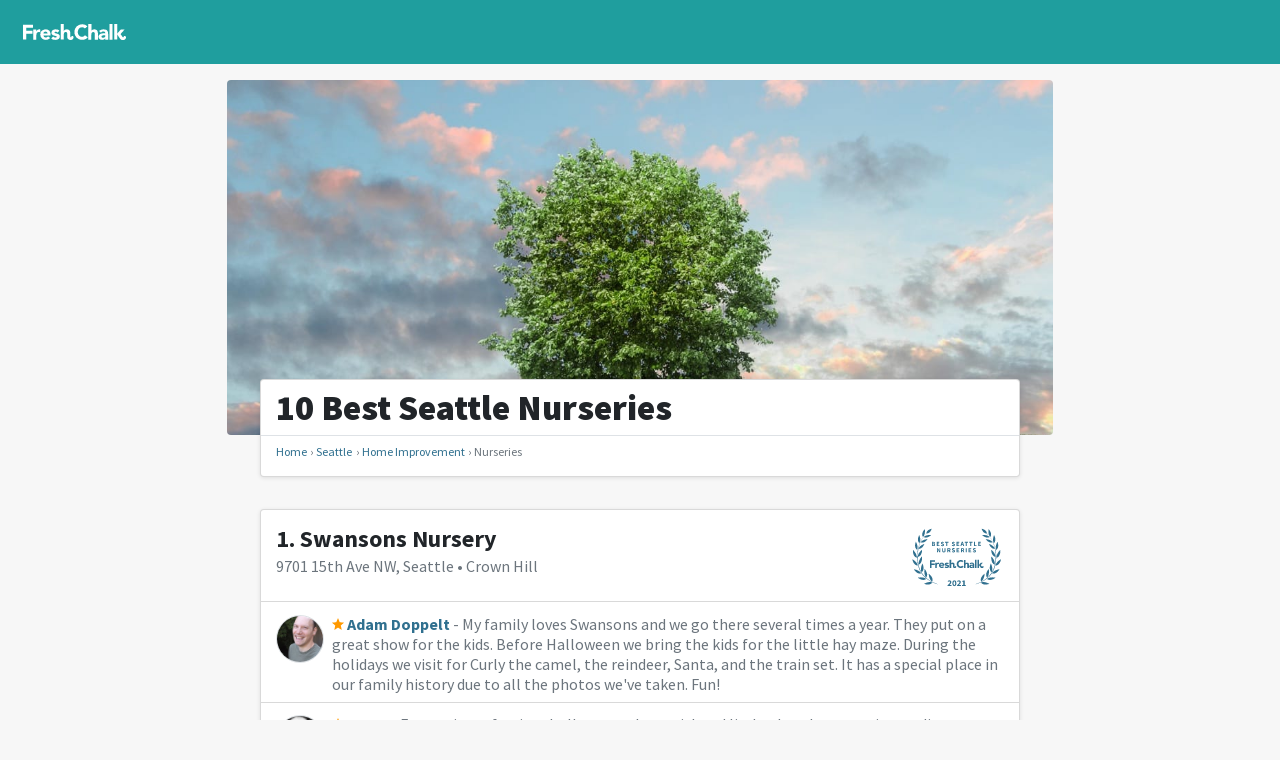

--- FILE ---
content_type: text/html
request_url: https://freshchalk.com/b/seattle/nurseries
body_size: 6589
content:
<!DOCTYPE html>
<html>
<head>
<title>10 Best Seattle Nurseries • Fresh Chalk</title>
<meta content='text/html; charset=UTF-8' http-equiv='Content-Type'>
<meta content='notranslate' name='google'>
<meta content='width=device-width, initial-scale=1, maximum-scale=1' name='viewport'>
<meta affiliate-data='web' app-argument='https://freshchalk.com/b/seattle/nurseries' content='app-id=1520813827' name='xxx-app'>
<meta content='22 Seattle Nurseries. Gray Barn Nursery, Carpinito Brothers, City People&#39;s Garden Store, and more.' property='description'>
<meta content='22 Seattle Nurseries. Gray Barn Nursery, Carpinito Brothers, City People&#39;s Garden Store, and more.' property='og:description'>
<meta content='https://freshchalk.com/assets//categories/tree-82231cbae60084588f75ad0ff079edfc9b3302708d1a8607f2d376cf25223e2e.jpg' property='og:image'>
<meta content='Fresh Chalk' property='og:site_name'>
<meta content='10 Best Seattle Nurseries' property='og:title'>
<meta content='summary_large_image' property='twitter:card'>
<meta content='@freshchalk' property='twitter:site'>
<meta content='https://freshchalk.com/assets//categories/tree-82231cbae60084588f75ad0ff079edfc9b3302708d1a8607f2d376cf25223e2e.jpg' property='twitter:image'>
<meta content='204234956835157' property='fb:app_id'>
<meta name="csrf-param" content="authenticity_token" />
<meta name="csrf-token" content="9eEz8sgyBEPS8/kpyFPkdCtrLGl2lM3qrll5KCZiX8uLYeaydiwRwcBvZu6gAccy0ob4nrIwL//aO0CLA5hnzA==" />
<link href='https://freshchalk.com/assets/favicon-8acdc0cbf15ea8aa6b0b27c8f7b324f9113c7e4e31966a00758b9c9544ba8b73.svg' rel='icon' type='image/svg+xml'>
<link href='/favicon.ico' rel='icon'>
<link color='#63b800' href='https://freshchalk.com/assets/mask-icon-2d0533c38d9c9e035b8146e2e4d5e271981e184463d8dbcfca2c4be5fd4656a3.svg' rel='mask-icon'>

<script>
  window.fcMetadata = {"base_url":"https://freshchalk.com","page":{},"logged_in":false,"user_city":{"name":"Seattle","ghost_town":false,"loc":[47.6217,-122.3238]}};
</script>
<link crossorigin href='https://fonts.gstatic.com' rel='preconnect'>
<link rel="stylesheet" media="screen" href="//fonts.googleapis.com/css?family=Source+Sans+Pro:300,400,600,700,900&amp;display=swap" />
<script src="https://freshchalk.com/packs/js/packApp-0fba1305613d1f09aa06.js"></script>
<link rel="stylesheet" media="screen" href="https://freshchalk.com/packs/css/packApp-0fb69459.css" />
<script type="application/ld+json">{"@context":"http://schema.org","@type":"BreadcrumbList","itemListElement":[{"@type":"ListItem","position":1,"item":{"@id":"/","name":"Home"}},{"@type":"ListItem","position":2,"item":{"@id":"/b/seattle","name":"Seattle"}},{"@type":"ListItem","position":3,"item":{"@id":"/b/seattle/home","name":"Home Improvement"}},{"@type":"ListItem","position":4,"item":{"@id":"/b/seattle/nurseries","name":"Nurseries"}}]}</script>
</head>
<body data-action='cities_tag' data-amp='b31438c6fe08889c5957007473acf8e4' data-track='{&quot;tag&quot;:&quot;Nursery&quot;,&quot;tag_id&quot;:277,&quot;group&quot;:&quot;Home&quot;,&quot;city&quot;:&quot;Seattle&quot;,&quot;state&quot;:&quot;WA&quot;,&quot;city_id&quot;:36904,&quot;metro&quot;:&quot;Seattle&quot;,&quot;metro_id&quot;:1,&quot;event&quot;:&quot;View Category&quot;}' id='cities_tag'>
<div class='navbar'>
<div class='container'>
<div class='navbar-start'>
<a class='navbar-logo navbar-item navbar-desktop' href='/'>
<div class='logo'></div>
</a>
</div>
<div class='navbar-center'>
</div>
<div class='navbar-end'>
<div class='navbar-item navbar-mobile'>
<div class='hamburger hamburger--twist'>
<div class='inner'>
<span class='bar'></span>
<span class='bar'></span>
<span class='bar'></span>
</div>
</div>
</div>
</div>
</div>
</div>
<div class='hamburger-menu hamburger-content'>
<hr>
<ul>
<li><a data-track="{&quot;src&quot;:&quot;menu&quot;,&quot;event&quot;:&quot;Click Home&quot;}" href="/">Home</a></li>
</ul>
<hr>
<ul>
<li><a data-track="{&quot;src&quot;:&quot;menu&quot;,&quot;event&quot;:&quot;Click Blog&quot;}" href="/blog">Blog</a></li>
</ul>
<hr>
<ul>
</ul>

</div>
<div class='hamburger-cover'></div>


<div class='container yield'>
<div class='row justify-content-center'>
<div class='col-12 col-md-8'>
<div class='top-picture'>
<img src="/assets//categories/tree-82231cbae60084588f75ad0ff079edfc9b3302708d1a8607f2d376cf25223e2e.jpg" />
</div>
<div class='contents'>
<div class='top-picture-content'>
<div class='heading'>
<h1 class='h2 fw-black'>
10 Best Seattle Nurseries
</h1>
</div>
<div class="breadcrumbs"><a href="/">Home</a><a href="/b/seattle">Seattle</a><a href="/b/seattle/home">Home Improvement</a><span class="current">Nurseries</span></div>
</div>
</div>
<div class='sections'>
<div class='section best'>
<h3></h3>
<ul class='business-list with-faces'>
<li class='sheet elevate-1' data-href='/swansons-nursery-seattle'>
<div class='business-header d-flex justify-content-between'>
<div class='info'>
<div class='title'>
1.
<a href="/swansons-nursery-seattle">Swansons Nursery</a>
</div>
<div class='subtitle'>
<div class='address mb-1'>
9701 15th Ave NW, Seattle • Crown Hill
</div>
</div>
</div>
<div class='badges'>
<a href="/swansons-nursery-seattle"><img class="best-badge" src="https://freshchalk.com/c/badges/2021/seattle/best-nurseries-fc.svg?bid=1015014" />
</a></div>
</div>
<div class='connections'>
<div class='sheet-split'></div>
<div>
<a class="user-image" style="width: 50px; height: 50px; --size: 50px" href="/amd"><img title="Adam Doppelt" style="width: 48px; height: 48px" src="https://freshchalk.com/storage/p/Es/uvYXfTYa0" /></a>
<div>
<b><a href="/amd"><i class="i level-star"></i> <span>Adam Doppelt</span></a></b>
- My family loves Swansons and we go there several times a year. They put on a great show for the kids. Before Halloween we bring the kids for the little hay maze. During the holidays we visit for Curly the camel, the reindeer, Santa, and the train set. It has a special place in our family history due to all the photos we&#39;ve taken. Fun!
</div>
</div>
<div class='sheet-split'></div>
<div>
<a class="user-image" style="width: 50px; height: 50px; --size: 50px" href="/LauraT"><img title="Laura" style="width: 48px; height: 48px" src="https://freshchalk.com/storage/p/Pw/pct5RrSLg" /></a>
<div>
<b><a href="/LauraT"><i class="i level-star"></i> <span>Laura</span></a></b>
- Fantastic professionals. I&#39;ve come here with sad little plant leaves trying to diagnose what the heck is going on with my plants. The team is super helpful at figuring out the problem and giving me reasonable solutions. Don&#39;t forget their #askswanson Twitter hashtag so you can ask questions via Twitter.
</div>
</div>
<div class='sheet-split'></div>
<div>
<a class="user-image" style="width: 50px; height: 50px; --size: 50px" href="/adamac"><img title="Adam MacBeth" style="width: 48px; height: 48px" src="https://freshchalk.com/storage/p/s9/aCqQYEg9E" /></a>
<div>
<b><a href="/adamac"><i class="i level-star"></i> <span>Adam MacBeth</span></a></b>
- Hands down the best quality plants in Seattle. Very pleasant shopping experience. Appropriately priced!
</div>
</div>
<div class='sheet-split'></div>
<div>
<div class='faces'>
<a class="user-image" style="width: 50px; height: 50px; --size: 50px" href="/mariahess"><img title="Maria Hess" style="width: 48px; height: 48px" src="https://freshchalk.com/storage/p/ZI/rttPbDKKM" /></a>
<a class="user-image" style="width: 50px; height: 50px; --size: 50px" href="/Jesseggert"><img title="Jessica Eggert" style="width: 48px; height: 48px" src="https://freshchalk.com/storage/p/TM/mhwirBe9w" /></a>
<a class="user-image" style="width: 50px; height: 50px; --size: 50px" href="/CarlyKiser"><img title="Carly Kiser" style="width: 48px; height: 48px" src="https://freshchalk.com/storage/p/qw/8MWQIkw28" /></a>
</div>
<div>
recommended by
<a href="/mariahess">Maria Hess</a>, <a href="/Jesseggert">Jessica Eggert</a>, <a href="/CarlyKiser">Carly Kiser</a>
</div>
</div>
</div>
</li>
<li class='sheet elevate-1' data-href='/city-peoples-garden-store-seattle'>
<div class='business-header d-flex justify-content-between'>
<div class='info'>
<div class='title'>
2.
<a href="/city-peoples-garden-store-seattle">City People&#39;s Garden Store</a>
</div>
<div class='subtitle'>
<div class='address mb-1'>
2939 E Madison St, Seattle
</div>
</div>
</div>
<div class='badges'>
<a href="/city-peoples-garden-store-seattle"><img class="best-badge" src="https://freshchalk.com/c/badges/2021/seattle/best-nurseries-fc.svg?bid=1282645" />
</a></div>
</div>
<div class='connections'>
<div class='sheet-split'></div>
<div>
<a class="user-image" style="width: 50px; height: 50px; --size: 50px" href="/Lizprc"><img title="Liz Pearce" style="width: 48px; height: 48px" src="https://freshchalk.com/storage/p/Dd/wjv3aRUQA" /></a>
<div>
<b><a href="/Lizprc"><i class="i level-star"></i> <span>Liz Pearce</span></a></b>
- Great selection of indoor &amp; outdoor plants, friendly &amp; helpful staff, and a sweet gift shop to boot.
</div>
</div>
<div class='sheet-split'></div>
<div>
<a class="user-image" style="width: 50px; height: 50px; --size: 50px" href="/sbacciophoto"><img title="Shannon Garbaccio" style="width: 48px; height: 48px" src="https://freshchalk.com/storage/p/4l/pZXzbMdfE" /></a>
<div>
<b><a href="/sbacciophoto"><i class="i level-star"></i> <span>Shannon Garbaccio</span></a></b>
- I love the City People&#39;s Garden store, but the Mercantile on Sand Point Way is our go to shop for so many things. They have gifts, toys, cards, kitchenware, beauty products, clothing hardware and plants. It has truly been our one stop shop for years.
</div>
</div>
<div class='sheet-split'></div>
<div>
<a class="user-image" style="width: 50px; height: 50px; --size: 50px" href="/Cassiejohnson73"><img title="Cassie Walker Johnson" style="width: 48px; height: 48px" src="https://freshchalk.com/storage/p/Yo/lzFTtvSbY" /></a>
<div>
<b><a href="/Cassiejohnson73"><i class="i level-star"></i> <span>Cassie Walker Johnson</span></a></b>
- City People&#39;s Mercantile on Sand Point Way offers everything you need for gifts, household supplies, hardware and most importantly - stocking stuffers! They have everything I need.
</div>
</div>
<div class='sheet-split'></div>
<div>
<div class='faces'>
<a class="user-image" style="width: 50px; height: 50px; --size: 50px" href="/Neil"><img title="Neil Wechsler" style="width: 48px; height: 48px" src="https://freshchalk.com/storage/p/Pa/l6oiCGIM0" /></a>
<a class="user-image" style="width: 50px; height: 50px; --size: 50px" href="/AnnetteDesigns"><img title="Annette Kraus" style="width: 48px; height: 48px" src="https://freshchalk.com/storage/p/er/2910YSaOE" /></a>
<a class="user-image" style="width: 50px; height: 50px; --size: 50px" href="/Lawrence"><img title="Lawrence Lerner" style="width: 48px; height: 48px" src="https://freshchalk.com/storage/p/CM/xJBjzf268" /></a>
</div>
<div>
recommended by
<a href="/Neil">Neil Wechsler</a>, <a href="/AnnetteDesigns">Annette Kraus</a>, <a href="/Lawrence">Lawrence Lerner</a>
</div>
</div>
</div>
</li>
<li class='sheet elevate-1' data-href='/sky-nursery-shoreline'>
<div class='business-header d-flex justify-content-between'>
<div class='info'>
<div class='title'>
3.
<a href="/sky-nursery-shoreline">Sky Nursery</a>
</div>
<div class='subtitle'>
<div class='address mb-1'>
18528 Aurora Ave N, Shoreline
</div>
</div>
</div>
<div class='badges'>
<a href="/sky-nursery-shoreline"><img class="best-badge" src="https://freshchalk.com/c/badges/2021/seattle/best-nurseries-fc.svg?bid=82737" />
</a></div>
</div>
<div class='connections'>
<div class='sheet-split'></div>
<div>
<a class="user-image" style="width: 50px; height: 50px; --size: 50px" href="/sdossick"><img title="Steve Dossick" style="width: 48px; height: 48px" src="https://freshchalk.com/storage/p/2r/vgn7bJYYE" /></a>
<div>
<b><a href="/sdossick"><i class="i level-star"></i> <span>Steve Dossick</span></a></b>
- Just a great place to buy beautiful things for your garden, and super knowledgeable staff to answer questions about the plants and keeping them happy.
</div>
</div>
<div class='sheet-split'></div>
<div>
<a class="user-image" style="width: 50px; height: 50px; --size: 50px" href="/Lawrence"><img title="Lawrence Lerner" style="width: 48px; height: 48px" src="https://freshchalk.com/storage/p/CM/xJBjzf268" /></a>
<div>
<b><a href="/Lawrence"><i class="i level-star"></i> <span>Lawrence Lerner</span></a></b>
- My favorite place to feed my addiction to buy indoor, outdoor plants, and garden decorating. They have a great plant AND specialty soil select. Soil bags come in multiple sizes for big and small projects.<br><br>When you can chase someone down, I find them more helpful than some of the other local nurseries.
</div>
</div>
<div class='sheet-split'></div>
<div>
<a class="user-image" style="width: 50px; height: 50px; --size: 50px" href="/amypennington"><img title="Amy Pennington" style="width: 48px; height: 48px" src="https://freshchalk.com/storage/p/9x/OyrWyWqy0" /></a>
<div>
<b><a href="/amypennington"><i class="i level-star"></i> <span>Amy Pennington</span></a></b>
- Good for anyone on the north end. I find their delivered bulk products to be expensive, but if you&#39;re in a pinch, they are a good option. The store also has supplies for ponds/fountains if you have any built into your landscape.
</div>
</div>
<div class='sheet-split'></div>
<div>
<div class='faces'>
<a class="user-image" style="width: 50px; height: 50px; --size: 50px" href="/Christina_DiRocco"><img title="Christina DiRocco" style="width: 48px; height: 48px" src="https://freshchalk.com/storage/p/UP/HOE6D129U" /></a>
<a class="user-image" style="width: 50px; height: 50px; --size: 50px" href="/deborah_alexander"><img title="Deborah Alexander" style="width: 48px; height: 48px" src="https://freshchalk.com/storage/p/nv/6bCzVTBpg" /></a>
</div>
<div>
recommended by
<a href="/Christina_DiRocco">Christina DiRocco</a>, <a href="/deborah_alexander">Deborah Alexander</a>
</div>
</div>
</div>
</li>
<li class='sheet elevate-1' data-href='/glasswing-greenhouse-seattle'>
<div class='business-header d-flex justify-content-between'>
<div class='info'>
<div class='title'>
4.
<a href="/glasswing-greenhouse-seattle">Glasswing Greenhouse</a>
</div>
<div class='subtitle'>
<div class='address mb-1'>
1351 Olive Way, Seattle
</div>
</div>
</div>
<div class='badges'>
<a href="/glasswing-greenhouse-seattle"><img class="best-badge" src="https://freshchalk.com/c/badges/2021/seattle/best-nurseries-fc.svg?bid=1315799" />
</a></div>
</div>
<div class='connections'>
<div class='sheet-split'></div>
<div>
<a class="user-image" style="width: 50px; height: 50px; --size: 50px" href="/brooklyn_benjestorf"><img title="Brooklyn Benjestorf" style="width: 48px; height: 48px" src="https://freshchalk.com/storage/p/j2/R3aKaRxl4" /></a>
<div>
<b><a href="/brooklyn_benjestorf"><i class="i level-star"></i> <span>Brooklyn Benjestorf</span></a></b>
- Beautiful houseplants and super helpful staff.
</div>
</div>
<div class='sheet-split'></div>
<div>
<a class="user-image" style="width: 50px; height: 50px; --size: 50px" href="/Flora"><img title="Flora Ku" style="width: 48px; height: 48px" src="https://freshchalk.com/storage/p/dD/IxbbdTxjg" /></a>
<div>
<b><a href="/Flora"><i class="i level-star"></i> <span>Flora Ku</span></a></b>
- Super cute little plant shop. It&#39;s a bit on the pricier side, but I love to just roam and take pictures. It&#39;s close to my apartment and a great option if you don&#39;t have a car to get to other cheaper nurseries when you want a plant pick-me-up!
</div>
</div>
<div class='sheet-split'></div>
<div>
<a class="user-image" style="width: 50px; height: 50px; --size: 50px" href="/valerie_madison"><img title="Valerie Madison" style="width: 48px; height: 48px" src="https://freshchalk.com/storage/p/Rk/Va6Ms75HQ" /></a>
<div>
<b><a href="/valerie_madison"><span>Valerie Madison</span></a></b>
- Our absolute favorite spot for picking up beautiful and interesting plants.
</div>
</div>
</div>
</li>
<li class='sheet elevate-1' data-href='/gray-barn-nursery-redmond'>
<div class='business-header d-flex justify-content-between'>
<div class='info'>
<div class='title'>
5.
<a href="/gray-barn-nursery-redmond">Gray Barn Nursery</a>
</div>
<div class='subtitle'>
<div class='address mb-1'>
20871 Redmond-Fall City Rd NE, Redmond
</div>
</div>
</div>
<div class='badges'>
<a href="/gray-barn-nursery-redmond"><img class="best-badge" src="https://freshchalk.com/c/badges/2021/seattle/best-nurseries-fc.svg?bid=1318421" />
</a></div>
</div>
<div class='connections'>
<div class='sheet-split'></div>
<div>
<a class="user-image" style="width: 50px; height: 50px; --size: 50px" href="/dangerbruss"><img title="Ryan Bruss" style="width: 48px; height: 48px" src="https://freshchalk.com/storage/p/ZK/gmpwtLamA" /></a>
<div>
<b><a href="/dangerbruss"><i class="i level-star"></i> <span>Ryan Bruss</span></a></b>
- My wife and I have gotten numerous plants from here. They are also associated with Pacific Topsoils and I was able to call and have bulk mulch and gravel delivered same-day!
</div>
</div>
<div class='sheet-split'></div>
<div>
<a class="user-image" style="width: 50px; height: 50px; --size: 50px" href="/Mbaab"><img title="Morgan Baab" style="width: 48px; height: 48px" src="https://freshchalk.com/storage/p/aX/SpCs4cSBg" /></a>
<div>
<b><a href="/Mbaab"><span>Morgan Baab</span></a></b>
- Beautiful healthy plants. Great insight from the sales team on our to take care of my herb garden. They also have beautiful planters that were well priced
</div>
</div>
</div>
</li>
<li class='sheet elevate-1' data-href='/molbaks-home-garden-woodinville'>
<div class='business-header d-flex justify-content-between'>
<div class='info'>
<div class='title'>
6.
<a href="/molbaks-home-garden-woodinville">Molbak&#39;s Home + Garden</a>
</div>
<div class='subtitle'>
<div class='address mb-1'>
13625 NE 175th St, Woodinville
</div>
</div>
<div class='badge-list mt-2'>
<a class="badge badge-ribbon badge-fc-blue mr-2" href="/about/badges">Verified</a>
</div>
</div>
<div class='badges'>
<a href="/molbaks-home-garden-woodinville"><img class="best-badge" src="https://freshchalk.com/c/badges/2021/seattle/best-nurseries-fc.svg?bid=1315670" />
</a></div>
</div>
<div class='connections'>
<div class='sheet-split'></div>
<div>
<a class="user-image" style="width: 50px; height: 50px; --size: 50px" href="/LauraT"><img title="Laura" style="width: 48px; height: 48px" src="https://freshchalk.com/storage/p/Pw/pct5RrSLg" /></a>
<div>
<b><a href="/LauraT"><i class="i level-star"></i> <span>Laura</span></a></b>
- They have an INCREDIBLE assortment of plants and other items to make your home and garden beautiful. They might just have the best outdoor planter options around.
</div>
</div>
<div class='sheet-split'></div>
<div>
<div class='faces'>
<a class="user-image" style="width: 50px; height: 50px; --size: 50px" href="/rosemarie_cross"><img title="Rosemarie Cross" style="width: 48px; height: 48px; background: #30708f" src="https://freshchalk.com/assets/animals/zebra-6b909fb09ff28906ab13e4df61ddae7e122ae6634d70298c22b7ba5eb8b1dae1.svg" /></a>
</div>
<div>
recommended by
<a href="/rosemarie_cross">Rosemarie Cross</a>
</div>
</div>
</div>
</li>
<li class='sheet elevate-1' data-href='/bainbridge-gardens-bainbridge-island'>
<div class='business-header d-flex justify-content-between'>
<div class='info'>
<div class='title'>
7.
<a href="/bainbridge-gardens-bainbridge-island">Bainbridge Gardens</a>
</div>
<div class='subtitle'>
<div class='address mb-1'>
9415 Miller Rd NE, Bainbridge Island
</div>
</div>
</div>
<div class='badges'>
<a href="/bainbridge-gardens-bainbridge-island"><img class="best-badge" src="https://freshchalk.com/c/badges/2021/seattle/best-nurseries-fc.svg?bid=1317128" />
</a></div>
</div>
<div class='connections'>
<div class='sheet-split'></div>
<div>
<a class="user-image" style="width: 50px; height: 50px; --size: 50px" href="/deborah_alexander"><img title="Deborah Alexander" style="width: 48px; height: 48px" src="https://freshchalk.com/storage/p/nv/6bCzVTBpg" /></a>
<div>
<b><a href="/deborah_alexander"><span>Deborah Alexander</span></a></b>
- Every time I visit Bainbridge (which is about 6 times a year as my beloved hair stylist and dentist are there), I always add a few extra hours of time to visit Bainbridge Island Gardens. Lovely indoor and outdoor plants (that are always happy and healthy), garden supplies and pots for my houseboat garden.
</div>
</div>
<div class='sheet-split'></div>
<div>
<div class='faces'>
<a class="user-image" style="width: 50px; height: 50px; --size: 50px" href="/amypennington"><img title="Amy Pennington" style="width: 48px; height: 48px" src="https://freshchalk.com/storage/p/9x/OyrWyWqy0" /></a>
</div>
<div>
recommended by
<a href="/amypennington">Amy Pennington</a>
</div>
</div>
</div>
</li>
<li class='sheet elevate-1' data-href='/west-seattle-nursery-and-garden-center'>
<div class='business-header d-flex justify-content-between'>
<div class='info'>
<div class='title'>
8.
<a href="/west-seattle-nursery-and-garden-center">West Seattle Nursery and Garden Center</a>
</div>
<div class='subtitle'>
<div class='address mb-1'>
5275 California Ave SW, Seattle
</div>
</div>
</div>
<div class='badges'>
<a href="/west-seattle-nursery-and-garden-center"><img class="best-badge" src="https://freshchalk.com/c/badges/2021/seattle/best-nurseries-fc.svg?bid=1317983" />
</a></div>
</div>
<div class='connections'>
<div class='sheet-split'></div>
<div>
<a class="user-image" style="width: 50px; height: 50px; --size: 50px" href="/PhotoHolli"><img title="Holli Margell" style="width: 48px; height: 48px" src="https://freshchalk.com/storage/p/2a/epPb1AJHI" /></a>
<div>
<b><a href="/PhotoHolli"><i class="i level-star"></i> <span>Holli Margell</span></a></b>
- A local gem of a shop full of indoor and outdoor plants, tools, soil, and helpful staff who can help you find something or make suggestions for your planting needs.
</div>
</div>
</div>
</li>
<li class='sheet elevate-1' data-href='/kent-east-hill-nursery'>
<div class='business-header d-flex justify-content-between'>
<div class='info'>
<div class='title'>
9.
<a href="/kent-east-hill-nursery">Kent East Hill Nursery</a>
</div>
<div class='subtitle'>
<div class='address mb-1'>
11644 SE 240th St, Kent
</div>
</div>
</div>
<div class='badges'>
<a href="/kent-east-hill-nursery"><img class="best-badge" src="https://freshchalk.com/c/badges/2021/seattle/best-nurseries-fc.svg?bid=1317123" />
</a></div>
</div>
<div class='connections'>
<div class='sheet-split'></div>
<div>
<div class='faces'>
<a class="user-image" style="width: 50px; height: 50px; --size: 50px" href="/amypennington"><img title="Amy Pennington" style="width: 48px; height: 48px" src="https://freshchalk.com/storage/p/9x/OyrWyWqy0" /></a>
</div>
<div>
recommended by
<a href="/amypennington">Amy Pennington</a>
</div>
</div>
</div>
</li>
<li class='sheet elevate-1' data-href='/carpinito-brothers-kent'>
<div class='business-header d-flex justify-content-between'>
<div class='info'>
<div class='title'>
10.
<a href="/carpinito-brothers-kent">Carpinito Brothers</a>
</div>
<div class='subtitle'>
<div class='address mb-1'>
1148 Central Ave N, Kent
</div>
</div>
</div>
<div class='badges'>
<a href="/carpinito-brothers-kent"><img class="best-badge" src="https://freshchalk.com/c/badges/2021/seattle/best-nurseries-fc.svg?bid=1318631" />
</a></div>
</div>
<div class='connections'>
<div class='sheet-split'></div>
<div>
<a class="user-image" style="width: 50px; height: 50px; --size: 50px" href="/erika_yelle"><img title="Erika Yelle" style="width: 48px; height: 48px" src="https://freshchalk.com/storage/p/9R/EdKG55YrQ" /></a>
<div>
<b><a href="/erika_yelle"><span>Erika Yelle</span></a></b>
- If you are looking for a great nursery in the South End, skip the big box stores and head to Carpinito&#39;s in Kent! They have beautiful flowers and landscape plants, and always have the best plant starts for your veggie garden - my Home<br>Depot starts usually fail....Staff is always friendly and helpful too!
</div>
</div>
</div>
</li>
</ul>

</div>
</div>
<div class='search-queries mt-4 fs-90 text-muted'>
<div>
People found this page by searching for
<a href="/b/seattle/nurseries">nursery near me</a>, <a href="/b/seattle/nurseries">plant nursery near me</a>, <a href="/b/seattle/nurseries">nurseries near me</a>, and <a href="/b/seattle/nurseries">seattle nursery</a>.
See all the <a href="/about/top_searches">top searches</a> on Fresh Chalk.
</div>
</div>

</div>
</div>


</div>
<div class='footer'>
<div class='container d-flex flex-column justify-content-center'>
<div class='footer-columns'>
<div class='footer-column d-none d-md-block'>
<a href="/"><div class='mt-2 footer-logo'></div>
</a></div>
<div class='footer-column'>
<div class='footer-heading'>Fresh Chalk</div>
<ul class='list-unstyled'>
<li><a href="/about">About</a></li>
</ul>
</div>
<div class='footer-column'>
<div class='footer-heading'>Explore</div>
<ul class='list-unstyled'>
<li><a href="/b/nearby/businesses">All Businesses</a></li>
<li><a href="/products">All Products</a></li>
<li><a href="/guides">All Guides</a></li>
<li><a href="/blog">Blog</a></li>
</ul>
</div>
<div class='footer-column'>
<div class='footer-heading'>Top Cities</div>
<ul class='list-unstyled'>
<li><a class="" href="/b/atlanta">Atlanta, GA</a></li>
<li><a class="" href="/b/austin">Austin, TX</a></li>
<li><a class="" href="/b/boston">Boston, MA</a></li>
<li><a class="" href="/b/denver">Denver, CO</a></li>
<li><a class="d-sm-none" href="/b/indianapolis">Indianapolis, IN</a></li>
<li><a class="d-sm-none" href="/b/phoenix">Phoenix, AZ</a></li>
<li><a class="" href="/b/seattle">Seattle, WA</a></li>
<li><a class="fw-bold" href="/cities">See all</a></li>
</ul>
</div>
</div>
</div>
</div>

<div class='modal' data-micromodal-close='1' id='photo-upload-modal' tabindex='-1'>
<div class='modal-dialog'>
<div class='modal-content'>
<div class='modal-header'>
<h5 class='modal-title'>Upload Photos</h5>
<button class='close' data-micromodal-close='1'>
&times;
</button>
</div>
<div class='modal-body'>
</div>
</div>
</div>
</div>

<div class='modal' data-micromodal-close='1' id='share-modal' tabindex='-1'>
<div class='modal-dialog'>
<div class='modal-content'>
<div class='modal-header'>
<h5 class='modal-title'></h5>
<button class='close' data-micromodal-close='1'>
&times;
</button>
</div>
<div class='modal-body'>
<input class='share-url copy-target' readonly type='text'>
<div class='btn copy copy-target'>
Copy Link
</div>
<a class='btn email' target='_blank'>
Email
</a>
<div class='btn facebook'>
Share on Facebook
</div>
<div class='btn twitter'>
Share on Twitter
</div>
</div>
</div>
</div>
</div>

<script defer src="https://static.cloudflareinsights.com/beacon.min.js/vcd15cbe7772f49c399c6a5babf22c1241717689176015" integrity="sha512-ZpsOmlRQV6y907TI0dKBHq9Md29nnaEIPlkf84rnaERnq6zvWvPUqr2ft8M1aS28oN72PdrCzSjY4U6VaAw1EQ==" data-cf-beacon='{"version":"2024.11.0","token":"54b5ecd8fecc429292a4740df804332f","r":1,"server_timing":{"name":{"cfCacheStatus":true,"cfEdge":true,"cfExtPri":true,"cfL4":true,"cfOrigin":true,"cfSpeedBrain":true},"location_startswith":null}}' crossorigin="anonymous"></script>
</body>
</html>


--- FILE ---
content_type: image/svg+xml
request_url: https://freshchalk.com/c/badges/2021/seattle/best-nurseries-fc.svg?bid=1315670
body_size: 4428
content:
<svg xmlns="http://www.w3.org/2000/svg" width="800" height="550">
  <rect width="100%" height="100%" fill="none"/>
  <!-- <g fill="#30708f"> -->
  <g fill="#30708f">
    <path d="M572.1 494.7c-23 8.7-16.6 9 .5 2.7 17-6.2 35.2-14.6 51-23.3a208.3 208.3 0 0 0 52.4-41.4c14.9-16.6 27-35.9 35.7-56.4 8.6-20.7 14-42.6 16.6-64.8 5.4-44 2.7-89.4-10.6-131.9a267.8 267.8 0 0 0-27.3-60.6A227.5 227.5 0 0 0 653 72.6c-.2-33-43.9-41-43.9-41S616.7 70 652 72.5c14.7 13.8 26.9 30 37.3 47.2 11.2 19 20 39.4 26.3 60.6a315.9 315.9 0 0 1 9 130.8c-5.5 43.5-22.5 86-52 118.6a211.4 211.4 0 0 1-50.6 41.7 354.5 354.5 0 0 1-49.9 23.3z"/>
    <path d="M681.5 101.6c-23-21-15-67.2-15-67.2.1 0 36.2 36.2 15 67.2zM675.2 101.8c-29.2 17.7-61.4-16.5-61.4-16.5s43-5 61.4 16.5zM700.6 146c-31.4 13.2-58.4-26.2-58.4-26.2s43.1 1.6 58.4 26.2zM670 159.8s15.1 45.3 49.3 41.5c-7.9-27.9-49.3-41.5-49.3-41.5zM689.1 209.6s38.3 29.4 35.6 61c-37.4-8.7-35.6-61-35.6-61zM691 265.7s34.5 37.8 27 70.6c-36.8-15.9-27-70.6-27-70.6zM692.8 400.9c-31.4-25.4-6.7-75.4-6.7-75.4s23.1 46 6.7 75.4zM654.1 445.3c-23.3-32.7 13.8-73.6 13.8-73.6s10 50-13.8 73.6zM604.2 479.3C589 442.8 633.7 412 633.7 412s-1.6 50-29.5 67.4zM711.2 154c-17.1-25.7 1.5-69 1.5-69s26.1 43.8-1.5 69zM730.7 210.3c-13.4-28 10.5-68.5 10.5-68.5s19.9 47.4-10.5 68.5zM734 277.7C728.7 245 765 211 765 211s6.1 54.5-31.1 66.7zM725.1 344c3.1-31.6 46-54.7 46-54.7s-7.6 51.8-46 54.7zM758.5 374.2s-25.3 46.7-62.2 35.6c14-29 62.2-35.6 62.2-35.6zM725.2 445.7s-40.8 34.1-71.2 11.1c23.7-21.8 71.2-11.1 71.2-11.1zM673 497.9s-49 19.8-70.1-11.3c28.9-13.5 70 11.3 70 11.3zM226.6 494.7c23 8.7 16.7 9-.5 2.7-17-6.2-35.2-14.6-51-23.3a208.3 208.3 0 0 1-52.4-41.4c-14.9-16.6-27-35.9-35.7-56.4-8.6-20.7-14-42.6-16.6-64.8-5.4-44-2.7-89.4 10.6-131.9a267.8 267.8 0 0 1 27.3-60.6c10.5-16.9 22.8-32.8 37.3-46.4.2-33 43.9-41 43.9-41S182 70 146.7 72.5a224.4 224.4 0 0 0-37.3 47.2c-11.2 19-20 39.4-26.3 60.6a315.9 315.9 0 0 0-9 130.8c5.5 43.5 22.5 86 52 118.6a211.4 211.4 0 0 0 50.6 41.7 354.5 354.5 0 0 0 49.9 23.3z"/>
    <path d="M117.2 101.6c23-21 15-67.2 15-67.2-.1 0-36.2 36.2-15 67.2zM123.5 101.8c29.2 17.7 61.4-16.5 61.4-16.5s-43-5-61.4 16.5zM98.1 146c31.4 13.2 58.4-26.2 58.4-26.2S113.4 121.4 98 146zM128.7 159.8s-15 45.3-49.3 41.5c7.9-27.9 49.3-41.5 49.3-41.5zM109.6 209.6S71.3 239 74 270.6c37.4-8.7 35.6-61 35.6-61zM107.7 265.7s-34.5 37.8-27 70.6c36.8-15.9 27-70.6 27-70.6zM105.9 400.9c31.4-25.4 6.7-75.4 6.7-75.4s-23.1 46-6.7 75.4zM144.6 445.3c23.3-32.7-13.8-73.6-13.8-73.6s-10 50 13.8 73.6zM194.5 479.3C209.7 442.8 165 412 165 412s1.6 50 29.5 67.4zM87.5 154c17.1-25.7-1.5-69-1.5-69s-26.1 43.8 1.5 69zM68 210.3c13.4-28-10.5-68.5-10.5-68.5S37.6 189.2 68 210.3zM64.7 277.7C70 245 33.6 211 33.6 211s-6.1 54.5 31.1 66.7zM73.6 344c-3.1-31.6-46-54.7-46-54.7s7.6 51.8 46 54.7zM40.2 374.2s25.3 46.7 62.2 35.6c-14-29-62.2-35.6-62.2-35.6zM73.5 445.7s40.8 34.1 71.2 11.1C121 435 73.5 445.7 73.5 445.7zM125.8 497.9s48.8 19.8 70-11.3c-28.9-13.5-70 11.3-70 11.3z"/>
    <path d="M175.2 363h14.1v-25.2h26.8v-13h-26.8v-13.1h29v-13.1h-43.1zM445.3 314.7a14 14 0 0 0-5.2-3.9c-2-.9-4.3-1.3-7-1.3a17.8 17.8 0 0 0-13.3 5.8 20 20 0 0 0-4 6.6c-.9 2.6-1.3 5.3-1.3 8.3 0 3 .4 5.8 1.4 8.3 1 2.5 2.2 4.7 3.8 6.5a17.4 17.4 0 0 0 13 5.9A15.3 15.3 0 0 0 446 344l11.7 8.8a24.6 24.6 0 0 1-10.3 8.5 32 32 0 0 1-13 2.7c-5 0-9.6-.8-13.9-2.4a30.6 30.6 0 0 1-18.2-17.4 36.4 36.4 0 0 1-2.5-14c0-5.2.8-9.8 2.5-14a30.7 30.7 0 0 1 18.2-17.4 39.6 39.6 0 0 1 19.6-2c2 .4 4 1 5.9 1.7a26 26 0 0 1 5.4 2.9c1.8 1.2 3.4 2.7 4.8 4.4zM219.9 319.3h13.5v7h.1c1.5-2.7 3.2-4.7 5.2-6 2-1.4 4.4-2 7.4-2a26.8 26.8 0 0 1 4.5.4V331a20.4 20.4 0 0 0-5.7-.9c-2.6 0-4.7.4-6.1 1a8.2 8.2 0 0 0-3.5 3.1c-.8 1.3-1.3 2.8-1.6 4.6-.2 1.8-.3 3.8-.3 6V363h-13.5v-43.7zM293.5 355.5a21.5 21.5 0 0 1-8.2 6.3 24.6 24.6 0 0 1-10.3 2.3c-3.3 0-6.5-.6-9.4-1.6a21.9 21.9 0 0 1-14.8-21.3 21.7 21.7 0 0 1 14.8-21.3c3-1.1 6-1.6 9.4-1.6 3.2 0 6 .5 8.5 1.6 2.6 1 4.7 2.6 6.5 4.6a21 21 0 0 1 4 7.2c1 2.8 1.5 6 1.5 9.5v4.2h-31.2c.5 2.6 1.7 4.6 3.5 6.1 1.8 1.6 4 2.3 6.6 2.3 2.2 0 4-.5 5.6-1.4 1.5-1 2.9-2.3 4-3.9zM282 336.2c.1-2.3-.6-4.2-2.2-5.8a8 8 0 0 0-6-2.5 10.1 10.1 0 0 0-6.9 2.6 8.5 8.5 0 0 0-2.6 5.7zM325.7 332.2a9.6 9.6 0 0 0-7.8-3.7c-1.1 0-2.3.3-3.3.8-1.1.5-1.6 1.5-1.6 2.8 0 1 .5 1.9 1.6 2.4s2.6 1 4.2 1.3l5.5 1.3c2 .4 3.8 1.1 5.5 2 1.7 1 3.1 2.3 4.2 4 1.1 1.6 1.7 3.8 1.7 6.6s-.6 5.1-1.9 7a14.1 14.1 0 0 1-4.7 4.4 20 20 0 0 1-6.4 2.3 34.3 34.3 0 0 1-16.3-.6c-3.2-1-5.8-2.5-8-4.7l8.2-9c1.2 1.5 2.6 2.7 4.2 3.5 1.5.8 3.3 1.2 5.3 1.2 1.6 0 3-.2 4.2-.7 1.3-.4 2-1.2 2-2.4s-.6-2-1.8-2.6c-1-.6-2.5-1-4.2-1.4l-5.5-1.3c-2-.4-3.7-1.1-5.4-2-1.7-.9-3.2-2.2-4.3-3.8a11.6 11.6 0 0 1-1.6-6.6 13.3 13.3 0 0 1 5.7-11.3 18 18 0 0 1 5.9-2.6 31.6 31.6 0 0 1 15.5.4c2.9.8 5.4 2.3 7.4 4.5zM534.7 357.5h-.2c-1.5 2.3-3.5 4-6 5a20.6 20.6 0 0 1-13.7.7c-1.9-.5-3.5-1.4-5-2.5a12.5 12.5 0 0 1-4.7-10.1c0-2.5.5-4.6 1.4-6.4 1-1.7 2.2-3.2 3.8-4.3 1.6-1.1 3.4-2 5.4-2.6a40.1 40.1 0 0 1 13-2h6a7 7 0 0 0-2.6-5.8 9.2 9.2 0 0 0-6-2.1c-2.2 0-4.3.5-6 1.4-2 1-3.5 2.2-5 3.8l-7.2-7.4a25 25 0 0 1 8.8-5.2 31.5 31.5 0 0 1 20.2-.3c2.6 1 4.6 2.5 6.1 4.4 1.6 1.9 2.6 4.2 3.2 7 .6 2.8.9 6 .9 9.7V363h-12.4zm-3.3-13.6h-3.8c-1.6.2-3 .4-4.4.8-1.4.5-2.6 1-3.6 2-1 .8-1.5 2-1.5 3.4 0 1.6.7 2.9 2 3.6 1.4.8 2.9 1.2 4.4 1.2a13.4 13.4 0 0 0 7-2c1-.7 1.8-1.6 2.4-2.6.5-1 .8-2.2.8-3.6v-2.9h-3.3zM553 363v-68h13.5v68zM473.8 295v30.3h.2a8 8 0 0 1 1.5-2.6 12 12 0 0 1 2.6-2.2 15.4 15.4 0 0 1 8-2.2c3.5 0 6.2.5 8.3 1.5 2.1 1 3.8 2.5 5 4.4 1.1 1.8 1.9 4 2.3 6.6.4 2.5.6 5.2.6 8.1v24.2H489v-21.5c0-1.2 0-2.5-.2-3.9 0-1.3-.3-2.6-.8-3.7-.4-1.2-1.1-2-2-2.8-1-.7-2.3-1-4-1-1.8 0-3.2.2-4.3.9-1 .6-1.9 1.4-2.4 2.5-.6 1-1 2.2-1.2 3.6l-.2 4V363h-13.5v-67.9h13.5zM587 340.9h.2l12.2 18.3s2.7 5.2 8.7 5.2h6.1c5.7 0 10.1-4.2 10.7-10.3.5-4.7-2.5-6.8-4.8-7a5 5 0 0 0-5.6 4.4c-.2 1.5-2.6 2-4 .2l-9.3-12.6v-.1l17.2-19.7H602l-15 17.3V295h-13.4v68H587v-22.1zM391 347c-2.2-.2-4.9 1-5 4.4-.1 2-4 2-4-.6v-11.9c0-3-.3-5.7-.7-8.2-.4-2.5-1.2-4.7-2.4-6.5a11.9 11.9 0 0 0-4.8-4.4c-2.2-1-4.9-1.6-8.3-1.6a15.8 15.8 0 0 0-8 2.3 12 12 0 0 0-2.7 2.2c-.7.9-1.2 1.7-1.5 2.5h-.2V295h-13.5v68h13.5v-21.8c0-1.4 0-2.8.3-4.1.1-1.3.5-2.5 1-3.6.7-1 1.5-1.9 2.6-2.5 1-.6 2.4-1 4.2-1 1.7 0 3 .4 4 1.1.9.7 1.6 1.7 2 2.8.5 1.2.8 2.4.9 3.7V352c0 6.8 5.6 12.4 12.5 12.4h4.6c5.2 0 9.6-4.3 10.2-10.4.5-4.7-2.5-6.6-4.7-6.9z"/>
    <path d="M191.74 178.55L205.05 178.55C212.81 178.55 218.97 175.31 218.97 167.99C218.97 163.21 216.16 160.51 212.53 159.58L212.53 159.36C215.45 158.26 217.21 154.79 217.21 151.60C217.21 144.73 211.43 142.69 204.01 142.69L191.74 142.69ZM199.83 157.05L199.83 148.96L203.68 148.96C207.47 148.96 209.29 150.01 209.29 152.81C209.29 155.40 207.58 157.05 203.62 157.05ZM199.83 172.28L199.83 163.04L204.39 163.04C208.85 163.04 211.05 164.31 211.05 167.44C211.05 170.74 208.79 172.28 204.39 172.28ZM231.89 178.55L254.88 178.55L254.88 171.73L239.98 171.73L239.98 163.48L252.19 163.48L252.19 156.72L239.98 156.72L239.98 149.51L254.33 149.51L254.33 142.69L231.89 142.69ZM279.85 179.21C288.43 179.21 293.38 174.04 293.38 168.10C293.38 163.04 290.63 160.13 286.29 158.37L281.67 156.50C278.59 155.23 276.22 154.46 276.22 152.26C276.22 150.23 277.98 149.02 280.79 149.02C283.65 149.02 285.85 150.06 288.21 151.88L292.34 146.76C289.26 143.68 284.91 142.03 280.79 142.03C273.31 142.03 268.03 146.76 268.03 152.70C268.03 157.93 271.55 161.01 275.23 162.49L279.91 164.47C283.04 165.79 285.08 166.51 285.08 168.76C285.08 170.91 283.43 172.23 280.07 172.23C277.10 172.23 273.80 170.69 271.22 168.49L266.60 174.04C270.23 177.45 275.18 179.21 279.85 179.21ZM312.25 178.55L320.39 178.55L320.39 149.51L330.23 149.51L330.23 142.69L302.40 142.69L302.40 149.51L312.25 149.51ZM371.54 179.21C380.12 179.21 385.07 174.04 385.07 168.10C385.07 163.04 382.32 160.13 377.97 158.37L373.35 156.50C370.27 155.23 367.91 154.46 367.91 152.26C367.91 150.23 369.67 149.02 372.47 149.02C375.33 149.02 377.53 150.06 379.90 151.88L384.02 146.76C380.94 143.68 376.60 142.03 372.47 142.03C364.99 142.03 359.71 146.76 359.71 152.70C359.71 157.93 363.23 161.01 366.92 162.49L371.59 164.47C374.73 165.79 376.76 166.51 376.76 168.76C376.76 170.91 375.11 172.23 371.76 172.23C368.79 172.23 365.49 170.69 362.90 168.49L358.28 174.04C361.91 177.45 366.86 179.21 371.54 179.21ZM398.05 178.55L421.04 178.55L421.04 171.73L406.13 171.73L406.13 163.48L418.34 163.48L418.34 156.72L406.13 156.72L406.13 149.51L420.49 149.51L420.49 142.69L398.05 142.69ZM443.48 160.40C444.47 156.83 445.40 152.65 446.28 148.85L446.50 148.85C447.44 152.59 448.43 156.83 449.42 160.40L450.24 163.70L442.60 163.70ZM430.50 178.55L438.75 178.55L440.95 170.03L451.89 170.03L454.09 178.55L462.67 178.55L451.45 142.69L441.72 142.69ZM476.42 178.55L484.56 178.55L484.56 149.51L494.41 149.51L494.41 142.69L466.58 142.69L466.58 149.51L476.42 149.51ZM513.88 178.55L522.02 178.55L522.02 149.51L531.86 149.51L531.86 142.69L504.03 142.69L504.03 149.51L513.88 149.51ZM544.35 178.55L566.62 178.55L566.62 171.73L552.43 171.73L552.43 142.69L544.35 142.69ZM579.71 178.55L602.70 178.55L602.70 171.73L587.80 171.73L587.80 163.48L600.01 163.48L600.01 156.72L587.80 156.72L587.80 149.51L602.15 149.51L602.15 142.69L579.71 142.69Z"/>
<path d="M234.40 231.55L242.10 231.55L242.10 218.85C242.10 214.61 241.44 209.83 241.11 205.87L241.33 205.87L244.85 213.68L254.20 231.55L262.50 231.55L262.50 195.69L254.80 195.69L254.80 208.34C254.80 212.58 255.46 217.64 255.79 221.43L255.57 221.43L252.05 213.51L242.70 195.69L234.40 195.69ZM291.98 232.21C301.22 232.21 306.12 226.99 306.12 214.94L306.12 195.69L298.31 195.69L298.31 215.77C298.31 222.81 296.00 225.23 291.98 225.23C287.97 225.23 285.76 222.81 285.76 215.77L285.76 195.69L277.63 195.69L277.63 214.94C277.63 226.99 282.69 232.21 291.98 232.21ZM321.30 231.55L329.38 231.55L329.38 218.63L333.83 218.63L340.71 231.55L349.79 231.55L341.64 217.20C345.50 215.49 348.02 212.14 348.02 206.86C348.02 198.33 341.81 195.69 334.22 195.69L321.30 195.69ZM329.38 212.19L329.38 202.13L333.56 202.13C337.80 202.13 340.11 203.34 340.11 206.86C340.11 210.38 337.80 212.19 333.56 212.19ZM372.06 232.21C380.64 232.21 385.59 227.04 385.59 221.10C385.59 216.04 382.84 213.13 378.50 211.37L373.88 209.50C370.80 208.23 368.43 207.46 368.43 205.26C368.43 203.23 370.19 202.02 373.00 202.02C375.86 202.02 378.06 203.06 380.42 204.88L384.55 199.76C381.46 196.68 377.12 195.03 373.00 195.03C365.51 195.03 360.24 199.76 360.24 205.70C360.24 210.93 363.75 214.01 367.44 215.49L372.12 217.47C375.25 218.79 377.28 219.51 377.28 221.76C377.28 223.91 375.63 225.23 372.28 225.23C369.31 225.23 366.01 223.69 363.43 221.49L358.81 227.04C362.44 230.45 367.38 232.21 372.06 232.21ZM398.57 231.55L421.56 231.55L421.56 224.73L406.65 224.73L406.65 216.48L418.87 216.48L418.87 209.72L406.65 209.72L406.65 202.51L421.01 202.51L421.01 195.69L398.57 195.69ZM435.58 231.55L443.67 231.55L443.67 218.63L448.12 218.63L455.00 231.55L464.07 231.55L455.93 217.20C459.78 215.49 462.31 212.14 462.31 206.86C462.31 198.33 456.10 195.69 448.51 195.69L435.58 195.69ZM443.67 212.19L443.67 202.13L447.85 202.13C452.08 202.13 454.39 203.34 454.39 206.86C454.39 210.38 452.08 212.19 447.85 212.19ZM476.17 231.55L484.26 231.55L484.26 195.69L476.17 195.69ZM499.60 231.55L522.59 231.55L522.59 224.73L507.69 224.73L507.69 216.48L519.90 216.48L519.90 209.72L507.69 209.72L507.69 202.51L522.04 202.51L522.04 195.69L499.60 195.69ZM547.56 232.21C556.14 232.21 561.10 227.04 561.10 221.10C561.10 216.04 558.35 213.13 554 211.37L549.38 209.50C546.30 208.23 543.93 207.46 543.93 205.26C543.93 203.23 545.69 202.02 548.50 202.02C551.36 202.02 553.56 203.06 555.92 204.88L560.05 199.76C556.97 196.68 552.63 195.03 548.50 195.03C541.02 195.03 535.74 199.76 535.74 205.70C535.74 210.93 539.26 214.01 542.94 215.49L547.62 217.47C550.75 218.79 552.79 219.51 552.79 221.76C552.79 223.91 551.14 225.23 547.78 225.23C544.81 225.23 541.51 223.69 538.93 221.49L534.31 227.04C537.94 230.45 542.89 232.21 547.56 232.21Z"/>
<path d="M323.57 516.66L357.10 516.66L357.10 507.36L347.50 507.36C345.25 507.36 341.95 507.66 339.55 507.96C347.28 499.86 354.78 491.31 354.78 483.29C354.78 474.14 348.40 468.14 339.03 468.14C332.20 468.14 327.78 470.69 323.05 475.71L329.05 481.64C331.45 479.09 334.07 476.76 337.53 476.76C341.65 476.76 344.28 479.31 344.28 483.96C344.28 490.71 335.73 498.89 323.57 510.36ZM380.20 517.56C390.40 517.56 397.23 508.86 397.23 492.66C397.23 476.46 390.40 468.14 380.20 468.14C370.00 468.14 363.18 476.46 363.18 492.66C363.18 508.86 370.00 517.56 380.20 517.56ZM380.20 509.01C376.53 509.01 373.60 505.64 373.60 492.66C373.60 479.61 376.53 476.69 380.20 476.69C383.95 476.69 386.80 479.61 386.80 492.66C386.80 505.64 383.95 509.01 380.20 509.01ZM402.78 516.66L436.30 516.66L436.30 507.36L426.70 507.36C424.45 507.36 421.15 507.66 418.75 507.96C426.48 499.86 433.98 491.31 433.98 483.29C433.98 474.14 427.60 468.14 418.23 468.14C411.40 468.14 406.98 470.69 402.25 475.71L408.25 481.64C410.65 479.09 413.28 476.76 416.73 476.76C420.85 476.76 423.48 479.31 423.48 483.96C423.48 490.71 414.93 498.89 402.78 510.36ZM444.85 516.66L475.15 516.66L475.15 507.74L466.23 507.74L466.23 469.04L458.13 469.04C454.75 471.06 451.45 472.41 446.28 473.39L446.28 480.21L455.20 480.21L455.20 507.74L444.85 507.74Z"/>
  </g>
</svg>


--- FILE ---
content_type: image/svg+xml
request_url: https://freshchalk.com/c/badges/2021/seattle/best-nurseries-fc.svg?bid=1318421
body_size: 4426
content:
<svg xmlns="http://www.w3.org/2000/svg" width="800" height="550">
  <rect width="100%" height="100%" fill="none"/>
  <!-- <g fill="#30708f"> -->
  <g fill="#30708f">
    <path d="M572.1 494.7c-23 8.7-16.6 9 .5 2.7 17-6.2 35.2-14.6 51-23.3a208.3 208.3 0 0 0 52.4-41.4c14.9-16.6 27-35.9 35.7-56.4 8.6-20.7 14-42.6 16.6-64.8 5.4-44 2.7-89.4-10.6-131.9a267.8 267.8 0 0 0-27.3-60.6A227.5 227.5 0 0 0 653 72.6c-.2-33-43.9-41-43.9-41S616.7 70 652 72.5c14.7 13.8 26.9 30 37.3 47.2 11.2 19 20 39.4 26.3 60.6a315.9 315.9 0 0 1 9 130.8c-5.5 43.5-22.5 86-52 118.6a211.4 211.4 0 0 1-50.6 41.7 354.5 354.5 0 0 1-49.9 23.3z"/>
    <path d="M681.5 101.6c-23-21-15-67.2-15-67.2.1 0 36.2 36.2 15 67.2zM675.2 101.8c-29.2 17.7-61.4-16.5-61.4-16.5s43-5 61.4 16.5zM700.6 146c-31.4 13.2-58.4-26.2-58.4-26.2s43.1 1.6 58.4 26.2zM670 159.8s15.1 45.3 49.3 41.5c-7.9-27.9-49.3-41.5-49.3-41.5zM689.1 209.6s38.3 29.4 35.6 61c-37.4-8.7-35.6-61-35.6-61zM691 265.7s34.5 37.8 27 70.6c-36.8-15.9-27-70.6-27-70.6zM692.8 400.9c-31.4-25.4-6.7-75.4-6.7-75.4s23.1 46 6.7 75.4zM654.1 445.3c-23.3-32.7 13.8-73.6 13.8-73.6s10 50-13.8 73.6zM604.2 479.3C589 442.8 633.7 412 633.7 412s-1.6 50-29.5 67.4zM711.2 154c-17.1-25.7 1.5-69 1.5-69s26.1 43.8-1.5 69zM730.7 210.3c-13.4-28 10.5-68.5 10.5-68.5s19.9 47.4-10.5 68.5zM734 277.7C728.7 245 765 211 765 211s6.1 54.5-31.1 66.7zM725.1 344c3.1-31.6 46-54.7 46-54.7s-7.6 51.8-46 54.7zM758.5 374.2s-25.3 46.7-62.2 35.6c14-29 62.2-35.6 62.2-35.6zM725.2 445.7s-40.8 34.1-71.2 11.1c23.7-21.8 71.2-11.1 71.2-11.1zM673 497.9s-49 19.8-70.1-11.3c28.9-13.5 70 11.3 70 11.3zM226.6 494.7c23 8.7 16.7 9-.5 2.7-17-6.2-35.2-14.6-51-23.3a208.3 208.3 0 0 1-52.4-41.4c-14.9-16.6-27-35.9-35.7-56.4-8.6-20.7-14-42.6-16.6-64.8-5.4-44-2.7-89.4 10.6-131.9a267.8 267.8 0 0 1 27.3-60.6c10.5-16.9 22.8-32.8 37.3-46.4.2-33 43.9-41 43.9-41S182 70 146.7 72.5a224.4 224.4 0 0 0-37.3 47.2c-11.2 19-20 39.4-26.3 60.6a315.9 315.9 0 0 0-9 130.8c5.5 43.5 22.5 86 52 118.6a211.4 211.4 0 0 0 50.6 41.7 354.5 354.5 0 0 0 49.9 23.3z"/>
    <path d="M117.2 101.6c23-21 15-67.2 15-67.2-.1 0-36.2 36.2-15 67.2zM123.5 101.8c29.2 17.7 61.4-16.5 61.4-16.5s-43-5-61.4 16.5zM98.1 146c31.4 13.2 58.4-26.2 58.4-26.2S113.4 121.4 98 146zM128.7 159.8s-15 45.3-49.3 41.5c7.9-27.9 49.3-41.5 49.3-41.5zM109.6 209.6S71.3 239 74 270.6c37.4-8.7 35.6-61 35.6-61zM107.7 265.7s-34.5 37.8-27 70.6c36.8-15.9 27-70.6 27-70.6zM105.9 400.9c31.4-25.4 6.7-75.4 6.7-75.4s-23.1 46-6.7 75.4zM144.6 445.3c23.3-32.7-13.8-73.6-13.8-73.6s-10 50 13.8 73.6zM194.5 479.3C209.7 442.8 165 412 165 412s1.6 50 29.5 67.4zM87.5 154c17.1-25.7-1.5-69-1.5-69s-26.1 43.8 1.5 69zM68 210.3c13.4-28-10.5-68.5-10.5-68.5S37.6 189.2 68 210.3zM64.7 277.7C70 245 33.6 211 33.6 211s-6.1 54.5 31.1 66.7zM73.6 344c-3.1-31.6-46-54.7-46-54.7s7.6 51.8 46 54.7zM40.2 374.2s25.3 46.7 62.2 35.6c-14-29-62.2-35.6-62.2-35.6zM73.5 445.7s40.8 34.1 71.2 11.1C121 435 73.5 445.7 73.5 445.7zM125.8 497.9s48.8 19.8 70-11.3c-28.9-13.5-70 11.3-70 11.3z"/>
    <path d="M175.2 363h14.1v-25.2h26.8v-13h-26.8v-13.1h29v-13.1h-43.1zM445.3 314.7a14 14 0 0 0-5.2-3.9c-2-.9-4.3-1.3-7-1.3a17.8 17.8 0 0 0-13.3 5.8 20 20 0 0 0-4 6.6c-.9 2.6-1.3 5.3-1.3 8.3 0 3 .4 5.8 1.4 8.3 1 2.5 2.2 4.7 3.8 6.5a17.4 17.4 0 0 0 13 5.9A15.3 15.3 0 0 0 446 344l11.7 8.8a24.6 24.6 0 0 1-10.3 8.5 32 32 0 0 1-13 2.7c-5 0-9.6-.8-13.9-2.4a30.6 30.6 0 0 1-18.2-17.4 36.4 36.4 0 0 1-2.5-14c0-5.2.8-9.8 2.5-14a30.7 30.7 0 0 1 18.2-17.4 39.6 39.6 0 0 1 19.6-2c2 .4 4 1 5.9 1.7a26 26 0 0 1 5.4 2.9c1.8 1.2 3.4 2.7 4.8 4.4zM219.9 319.3h13.5v7h.1c1.5-2.7 3.2-4.7 5.2-6 2-1.4 4.4-2 7.4-2a26.8 26.8 0 0 1 4.5.4V331a20.4 20.4 0 0 0-5.7-.9c-2.6 0-4.7.4-6.1 1a8.2 8.2 0 0 0-3.5 3.1c-.8 1.3-1.3 2.8-1.6 4.6-.2 1.8-.3 3.8-.3 6V363h-13.5v-43.7zM293.5 355.5a21.5 21.5 0 0 1-8.2 6.3 24.6 24.6 0 0 1-10.3 2.3c-3.3 0-6.5-.6-9.4-1.6a21.9 21.9 0 0 1-14.8-21.3 21.7 21.7 0 0 1 14.8-21.3c3-1.1 6-1.6 9.4-1.6 3.2 0 6 .5 8.5 1.6 2.6 1 4.7 2.6 6.5 4.6a21 21 0 0 1 4 7.2c1 2.8 1.5 6 1.5 9.5v4.2h-31.2c.5 2.6 1.7 4.6 3.5 6.1 1.8 1.6 4 2.3 6.6 2.3 2.2 0 4-.5 5.6-1.4 1.5-1 2.9-2.3 4-3.9zM282 336.2c.1-2.3-.6-4.2-2.2-5.8a8 8 0 0 0-6-2.5 10.1 10.1 0 0 0-6.9 2.6 8.5 8.5 0 0 0-2.6 5.7zM325.7 332.2a9.6 9.6 0 0 0-7.8-3.7c-1.1 0-2.3.3-3.3.8-1.1.5-1.6 1.5-1.6 2.8 0 1 .5 1.9 1.6 2.4s2.6 1 4.2 1.3l5.5 1.3c2 .4 3.8 1.1 5.5 2 1.7 1 3.1 2.3 4.2 4 1.1 1.6 1.7 3.8 1.7 6.6s-.6 5.1-1.9 7a14.1 14.1 0 0 1-4.7 4.4 20 20 0 0 1-6.4 2.3 34.3 34.3 0 0 1-16.3-.6c-3.2-1-5.8-2.5-8-4.7l8.2-9c1.2 1.5 2.6 2.7 4.2 3.5 1.5.8 3.3 1.2 5.3 1.2 1.6 0 3-.2 4.2-.7 1.3-.4 2-1.2 2-2.4s-.6-2-1.8-2.6c-1-.6-2.5-1-4.2-1.4l-5.5-1.3c-2-.4-3.7-1.1-5.4-2-1.7-.9-3.2-2.2-4.3-3.8a11.6 11.6 0 0 1-1.6-6.6 13.3 13.3 0 0 1 5.7-11.3 18 18 0 0 1 5.9-2.6 31.6 31.6 0 0 1 15.5.4c2.9.8 5.4 2.3 7.4 4.5zM534.7 357.5h-.2c-1.5 2.3-3.5 4-6 5a20.6 20.6 0 0 1-13.7.7c-1.9-.5-3.5-1.4-5-2.5a12.5 12.5 0 0 1-4.7-10.1c0-2.5.5-4.6 1.4-6.4 1-1.7 2.2-3.2 3.8-4.3 1.6-1.1 3.4-2 5.4-2.6a40.1 40.1 0 0 1 13-2h6a7 7 0 0 0-2.6-5.8 9.2 9.2 0 0 0-6-2.1c-2.2 0-4.3.5-6 1.4-2 1-3.5 2.2-5 3.8l-7.2-7.4a25 25 0 0 1 8.8-5.2 31.5 31.5 0 0 1 20.2-.3c2.6 1 4.6 2.5 6.1 4.4 1.6 1.9 2.6 4.2 3.2 7 .6 2.8.9 6 .9 9.7V363h-12.4zm-3.3-13.6h-3.8c-1.6.2-3 .4-4.4.8-1.4.5-2.6 1-3.6 2-1 .8-1.5 2-1.5 3.4 0 1.6.7 2.9 2 3.6 1.4.8 2.9 1.2 4.4 1.2a13.4 13.4 0 0 0 7-2c1-.7 1.8-1.6 2.4-2.6.5-1 .8-2.2.8-3.6v-2.9h-3.3zM553 363v-68h13.5v68zM473.8 295v30.3h.2a8 8 0 0 1 1.5-2.6 12 12 0 0 1 2.6-2.2 15.4 15.4 0 0 1 8-2.2c3.5 0 6.2.5 8.3 1.5 2.1 1 3.8 2.5 5 4.4 1.1 1.8 1.9 4 2.3 6.6.4 2.5.6 5.2.6 8.1v24.2H489v-21.5c0-1.2 0-2.5-.2-3.9 0-1.3-.3-2.6-.8-3.7-.4-1.2-1.1-2-2-2.8-1-.7-2.3-1-4-1-1.8 0-3.2.2-4.3.9-1 .6-1.9 1.4-2.4 2.5-.6 1-1 2.2-1.2 3.6l-.2 4V363h-13.5v-67.9h13.5zM587 340.9h.2l12.2 18.3s2.7 5.2 8.7 5.2h6.1c5.7 0 10.1-4.2 10.7-10.3.5-4.7-2.5-6.8-4.8-7a5 5 0 0 0-5.6 4.4c-.2 1.5-2.6 2-4 .2l-9.3-12.6v-.1l17.2-19.7H602l-15 17.3V295h-13.4v68H587v-22.1zM391 347c-2.2-.2-4.9 1-5 4.4-.1 2-4 2-4-.6v-11.9c0-3-.3-5.7-.7-8.2-.4-2.5-1.2-4.7-2.4-6.5a11.9 11.9 0 0 0-4.8-4.4c-2.2-1-4.9-1.6-8.3-1.6a15.8 15.8 0 0 0-8 2.3 12 12 0 0 0-2.7 2.2c-.7.9-1.2 1.7-1.5 2.5h-.2V295h-13.5v68h13.5v-21.8c0-1.4 0-2.8.3-4.1.1-1.3.5-2.5 1-3.6.7-1 1.5-1.9 2.6-2.5 1-.6 2.4-1 4.2-1 1.7 0 3 .4 4 1.1.9.7 1.6 1.7 2 2.8.5 1.2.8 2.4.9 3.7V352c0 6.8 5.6 12.4 12.5 12.4h4.6c5.2 0 9.6-4.3 10.2-10.4.5-4.7-2.5-6.6-4.7-6.9z"/>
    <path d="M191.74 178.55L205.05 178.55C212.81 178.55 218.97 175.31 218.97 167.99C218.97 163.21 216.16 160.51 212.53 159.58L212.53 159.36C215.45 158.26 217.21 154.79 217.21 151.60C217.21 144.73 211.43 142.69 204.01 142.69L191.74 142.69ZM199.83 157.05L199.83 148.96L203.68 148.96C207.47 148.96 209.29 150.01 209.29 152.81C209.29 155.40 207.58 157.05 203.62 157.05ZM199.83 172.28L199.83 163.04L204.39 163.04C208.85 163.04 211.05 164.31 211.05 167.44C211.05 170.74 208.79 172.28 204.39 172.28ZM231.89 178.55L254.88 178.55L254.88 171.73L239.98 171.73L239.98 163.48L252.19 163.48L252.19 156.72L239.98 156.72L239.98 149.51L254.33 149.51L254.33 142.69L231.89 142.69ZM279.85 179.21C288.43 179.21 293.38 174.04 293.38 168.10C293.38 163.04 290.63 160.13 286.29 158.37L281.67 156.50C278.59 155.23 276.22 154.46 276.22 152.26C276.22 150.23 277.98 149.02 280.79 149.02C283.65 149.02 285.85 150.06 288.21 151.88L292.34 146.76C289.26 143.68 284.91 142.03 280.79 142.03C273.31 142.03 268.03 146.76 268.03 152.70C268.03 157.93 271.55 161.01 275.23 162.49L279.91 164.47C283.04 165.79 285.08 166.51 285.08 168.76C285.08 170.91 283.43 172.23 280.07 172.23C277.10 172.23 273.80 170.69 271.22 168.49L266.60 174.04C270.23 177.45 275.18 179.21 279.85 179.21ZM312.25 178.55L320.39 178.55L320.39 149.51L330.23 149.51L330.23 142.69L302.40 142.69L302.40 149.51L312.25 149.51ZM371.54 179.21C380.12 179.21 385.07 174.04 385.07 168.10C385.07 163.04 382.32 160.13 377.97 158.37L373.35 156.50C370.27 155.23 367.91 154.46 367.91 152.26C367.91 150.23 369.67 149.02 372.47 149.02C375.33 149.02 377.53 150.06 379.90 151.88L384.02 146.76C380.94 143.68 376.60 142.03 372.47 142.03C364.99 142.03 359.71 146.76 359.71 152.70C359.71 157.93 363.23 161.01 366.92 162.49L371.59 164.47C374.73 165.79 376.76 166.51 376.76 168.76C376.76 170.91 375.11 172.23 371.76 172.23C368.79 172.23 365.49 170.69 362.90 168.49L358.28 174.04C361.91 177.45 366.86 179.21 371.54 179.21ZM398.05 178.55L421.04 178.55L421.04 171.73L406.13 171.73L406.13 163.48L418.34 163.48L418.34 156.72L406.13 156.72L406.13 149.51L420.49 149.51L420.49 142.69L398.05 142.69ZM443.48 160.40C444.47 156.83 445.40 152.65 446.28 148.85L446.50 148.85C447.44 152.59 448.43 156.83 449.42 160.40L450.24 163.70L442.60 163.70ZM430.50 178.55L438.75 178.55L440.95 170.03L451.89 170.03L454.09 178.55L462.67 178.55L451.45 142.69L441.72 142.69ZM476.42 178.55L484.56 178.55L484.56 149.51L494.41 149.51L494.41 142.69L466.58 142.69L466.58 149.51L476.42 149.51ZM513.88 178.55L522.02 178.55L522.02 149.51L531.86 149.51L531.86 142.69L504.03 142.69L504.03 149.51L513.88 149.51ZM544.35 178.55L566.62 178.55L566.62 171.73L552.43 171.73L552.43 142.69L544.35 142.69ZM579.71 178.55L602.70 178.55L602.70 171.73L587.80 171.73L587.80 163.48L600.01 163.48L600.01 156.72L587.80 156.72L587.80 149.51L602.15 149.51L602.15 142.69L579.71 142.69Z"/>
<path d="M234.40 231.55L242.10 231.55L242.10 218.85C242.10 214.61 241.44 209.83 241.11 205.87L241.33 205.87L244.85 213.68L254.20 231.55L262.50 231.55L262.50 195.69L254.80 195.69L254.80 208.34C254.80 212.58 255.46 217.64 255.79 221.43L255.57 221.43L252.05 213.51L242.70 195.69L234.40 195.69ZM291.98 232.21C301.22 232.21 306.12 226.99 306.12 214.94L306.12 195.69L298.31 195.69L298.31 215.77C298.31 222.81 296.00 225.23 291.98 225.23C287.97 225.23 285.76 222.81 285.76 215.77L285.76 195.69L277.63 195.69L277.63 214.94C277.63 226.99 282.69 232.21 291.98 232.21ZM321.30 231.55L329.38 231.55L329.38 218.63L333.83 218.63L340.71 231.55L349.79 231.55L341.64 217.20C345.50 215.49 348.02 212.14 348.02 206.86C348.02 198.33 341.81 195.69 334.22 195.69L321.30 195.69ZM329.38 212.19L329.38 202.13L333.56 202.13C337.80 202.13 340.11 203.34 340.11 206.86C340.11 210.38 337.80 212.19 333.56 212.19ZM372.06 232.21C380.64 232.21 385.59 227.04 385.59 221.10C385.59 216.04 382.84 213.13 378.50 211.37L373.88 209.50C370.80 208.23 368.43 207.46 368.43 205.26C368.43 203.23 370.19 202.02 373.00 202.02C375.86 202.02 378.06 203.06 380.42 204.88L384.55 199.76C381.46 196.68 377.12 195.03 373.00 195.03C365.51 195.03 360.24 199.76 360.24 205.70C360.24 210.93 363.75 214.01 367.44 215.49L372.12 217.47C375.25 218.79 377.28 219.51 377.28 221.76C377.28 223.91 375.63 225.23 372.28 225.23C369.31 225.23 366.01 223.69 363.43 221.49L358.81 227.04C362.44 230.45 367.38 232.21 372.06 232.21ZM398.57 231.55L421.56 231.55L421.56 224.73L406.65 224.73L406.65 216.48L418.87 216.48L418.87 209.72L406.65 209.72L406.65 202.51L421.01 202.51L421.01 195.69L398.57 195.69ZM435.58 231.55L443.67 231.55L443.67 218.63L448.12 218.63L455.00 231.55L464.07 231.55L455.93 217.20C459.78 215.49 462.31 212.14 462.31 206.86C462.31 198.33 456.10 195.69 448.51 195.69L435.58 195.69ZM443.67 212.19L443.67 202.13L447.85 202.13C452.08 202.13 454.39 203.34 454.39 206.86C454.39 210.38 452.08 212.19 447.85 212.19ZM476.17 231.55L484.26 231.55L484.26 195.69L476.17 195.69ZM499.60 231.55L522.59 231.55L522.59 224.73L507.69 224.73L507.69 216.48L519.90 216.48L519.90 209.72L507.69 209.72L507.69 202.51L522.04 202.51L522.04 195.69L499.60 195.69ZM547.56 232.21C556.14 232.21 561.10 227.04 561.10 221.10C561.10 216.04 558.35 213.13 554 211.37L549.38 209.50C546.30 208.23 543.93 207.46 543.93 205.26C543.93 203.23 545.69 202.02 548.50 202.02C551.36 202.02 553.56 203.06 555.92 204.88L560.05 199.76C556.97 196.68 552.63 195.03 548.50 195.03C541.02 195.03 535.74 199.76 535.74 205.70C535.74 210.93 539.26 214.01 542.94 215.49L547.62 217.47C550.75 218.79 552.79 219.51 552.79 221.76C552.79 223.91 551.14 225.23 547.78 225.23C544.81 225.23 541.51 223.69 538.93 221.49L534.31 227.04C537.94 230.45 542.89 232.21 547.56 232.21Z"/>
<path d="M323.57 516.66L357.10 516.66L357.10 507.36L347.50 507.36C345.25 507.36 341.95 507.66 339.55 507.96C347.28 499.86 354.78 491.31 354.78 483.29C354.78 474.14 348.40 468.14 339.03 468.14C332.20 468.14 327.78 470.69 323.05 475.71L329.05 481.64C331.45 479.09 334.07 476.76 337.53 476.76C341.65 476.76 344.28 479.31 344.28 483.96C344.28 490.71 335.73 498.89 323.57 510.36ZM380.20 517.56C390.40 517.56 397.23 508.86 397.23 492.66C397.23 476.46 390.40 468.14 380.20 468.14C370.00 468.14 363.18 476.46 363.18 492.66C363.18 508.86 370.00 517.56 380.20 517.56ZM380.20 509.01C376.53 509.01 373.60 505.64 373.60 492.66C373.60 479.61 376.53 476.69 380.20 476.69C383.95 476.69 386.80 479.61 386.80 492.66C386.80 505.64 383.95 509.01 380.20 509.01ZM402.78 516.66L436.30 516.66L436.30 507.36L426.70 507.36C424.45 507.36 421.15 507.66 418.75 507.96C426.48 499.86 433.98 491.31 433.98 483.29C433.98 474.14 427.60 468.14 418.23 468.14C411.40 468.14 406.98 470.69 402.25 475.71L408.25 481.64C410.65 479.09 413.28 476.76 416.73 476.76C420.85 476.76 423.48 479.31 423.48 483.96C423.48 490.71 414.93 498.89 402.78 510.36ZM444.85 516.66L475.15 516.66L475.15 507.74L466.23 507.74L466.23 469.04L458.13 469.04C454.75 471.06 451.45 472.41 446.28 473.39L446.28 480.21L455.20 480.21L455.20 507.74L444.85 507.74Z"/>
  </g>
</svg>


--- FILE ---
content_type: image/svg+xml
request_url: https://freshchalk.com/c/badges/2021/seattle/best-nurseries-fc.svg?bid=82737
body_size: 4745
content:
<svg xmlns="http://www.w3.org/2000/svg" width="800" height="550">
  <rect width="100%" height="100%" fill="none"/>
  <!-- <g fill="#30708f"> -->
  <g fill="#30708f">
    <path d="M572.1 494.7c-23 8.7-16.6 9 .5 2.7 17-6.2 35.2-14.6 51-23.3a208.3 208.3 0 0 0 52.4-41.4c14.9-16.6 27-35.9 35.7-56.4 8.6-20.7 14-42.6 16.6-64.8 5.4-44 2.7-89.4-10.6-131.9a267.8 267.8 0 0 0-27.3-60.6A227.5 227.5 0 0 0 653 72.6c-.2-33-43.9-41-43.9-41S616.7 70 652 72.5c14.7 13.8 26.9 30 37.3 47.2 11.2 19 20 39.4 26.3 60.6a315.9 315.9 0 0 1 9 130.8c-5.5 43.5-22.5 86-52 118.6a211.4 211.4 0 0 1-50.6 41.7 354.5 354.5 0 0 1-49.9 23.3z"/>
    <path d="M681.5 101.6c-23-21-15-67.2-15-67.2.1 0 36.2 36.2 15 67.2zM675.2 101.8c-29.2 17.7-61.4-16.5-61.4-16.5s43-5 61.4 16.5zM700.6 146c-31.4 13.2-58.4-26.2-58.4-26.2s43.1 1.6 58.4 26.2zM670 159.8s15.1 45.3 49.3 41.5c-7.9-27.9-49.3-41.5-49.3-41.5zM689.1 209.6s38.3 29.4 35.6 61c-37.4-8.7-35.6-61-35.6-61zM691 265.7s34.5 37.8 27 70.6c-36.8-15.9-27-70.6-27-70.6zM692.8 400.9c-31.4-25.4-6.7-75.4-6.7-75.4s23.1 46 6.7 75.4zM654.1 445.3c-23.3-32.7 13.8-73.6 13.8-73.6s10 50-13.8 73.6zM604.2 479.3C589 442.8 633.7 412 633.7 412s-1.6 50-29.5 67.4zM711.2 154c-17.1-25.7 1.5-69 1.5-69s26.1 43.8-1.5 69zM730.7 210.3c-13.4-28 10.5-68.5 10.5-68.5s19.9 47.4-10.5 68.5zM734 277.7C728.7 245 765 211 765 211s6.1 54.5-31.1 66.7zM725.1 344c3.1-31.6 46-54.7 46-54.7s-7.6 51.8-46 54.7zM758.5 374.2s-25.3 46.7-62.2 35.6c14-29 62.2-35.6 62.2-35.6zM725.2 445.7s-40.8 34.1-71.2 11.1c23.7-21.8 71.2-11.1 71.2-11.1zM673 497.9s-49 19.8-70.1-11.3c28.9-13.5 70 11.3 70 11.3zM226.6 494.7c23 8.7 16.7 9-.5 2.7-17-6.2-35.2-14.6-51-23.3a208.3 208.3 0 0 1-52.4-41.4c-14.9-16.6-27-35.9-35.7-56.4-8.6-20.7-14-42.6-16.6-64.8-5.4-44-2.7-89.4 10.6-131.9a267.8 267.8 0 0 1 27.3-60.6c10.5-16.9 22.8-32.8 37.3-46.4.2-33 43.9-41 43.9-41S182 70 146.7 72.5a224.4 224.4 0 0 0-37.3 47.2c-11.2 19-20 39.4-26.3 60.6a315.9 315.9 0 0 0-9 130.8c5.5 43.5 22.5 86 52 118.6a211.4 211.4 0 0 0 50.6 41.7 354.5 354.5 0 0 0 49.9 23.3z"/>
    <path d="M117.2 101.6c23-21 15-67.2 15-67.2-.1 0-36.2 36.2-15 67.2zM123.5 101.8c29.2 17.7 61.4-16.5 61.4-16.5s-43-5-61.4 16.5zM98.1 146c31.4 13.2 58.4-26.2 58.4-26.2S113.4 121.4 98 146zM128.7 159.8s-15 45.3-49.3 41.5c7.9-27.9 49.3-41.5 49.3-41.5zM109.6 209.6S71.3 239 74 270.6c37.4-8.7 35.6-61 35.6-61zM107.7 265.7s-34.5 37.8-27 70.6c36.8-15.9 27-70.6 27-70.6zM105.9 400.9c31.4-25.4 6.7-75.4 6.7-75.4s-23.1 46-6.7 75.4zM144.6 445.3c23.3-32.7-13.8-73.6-13.8-73.6s-10 50 13.8 73.6zM194.5 479.3C209.7 442.8 165 412 165 412s1.6 50 29.5 67.4zM87.5 154c17.1-25.7-1.5-69-1.5-69s-26.1 43.8 1.5 69zM68 210.3c13.4-28-10.5-68.5-10.5-68.5S37.6 189.2 68 210.3zM64.7 277.7C70 245 33.6 211 33.6 211s-6.1 54.5 31.1 66.7zM73.6 344c-3.1-31.6-46-54.7-46-54.7s7.6 51.8 46 54.7zM40.2 374.2s25.3 46.7 62.2 35.6c-14-29-62.2-35.6-62.2-35.6zM73.5 445.7s40.8 34.1 71.2 11.1C121 435 73.5 445.7 73.5 445.7zM125.8 497.9s48.8 19.8 70-11.3c-28.9-13.5-70 11.3-70 11.3z"/>
    <path d="M175.2 363h14.1v-25.2h26.8v-13h-26.8v-13.1h29v-13.1h-43.1zM445.3 314.7a14 14 0 0 0-5.2-3.9c-2-.9-4.3-1.3-7-1.3a17.8 17.8 0 0 0-13.3 5.8 20 20 0 0 0-4 6.6c-.9 2.6-1.3 5.3-1.3 8.3 0 3 .4 5.8 1.4 8.3 1 2.5 2.2 4.7 3.8 6.5a17.4 17.4 0 0 0 13 5.9A15.3 15.3 0 0 0 446 344l11.7 8.8a24.6 24.6 0 0 1-10.3 8.5 32 32 0 0 1-13 2.7c-5 0-9.6-.8-13.9-2.4a30.6 30.6 0 0 1-18.2-17.4 36.4 36.4 0 0 1-2.5-14c0-5.2.8-9.8 2.5-14a30.7 30.7 0 0 1 18.2-17.4 39.6 39.6 0 0 1 19.6-2c2 .4 4 1 5.9 1.7a26 26 0 0 1 5.4 2.9c1.8 1.2 3.4 2.7 4.8 4.4zM219.9 319.3h13.5v7h.1c1.5-2.7 3.2-4.7 5.2-6 2-1.4 4.4-2 7.4-2a26.8 26.8 0 0 1 4.5.4V331a20.4 20.4 0 0 0-5.7-.9c-2.6 0-4.7.4-6.1 1a8.2 8.2 0 0 0-3.5 3.1c-.8 1.3-1.3 2.8-1.6 4.6-.2 1.8-.3 3.8-.3 6V363h-13.5v-43.7zM293.5 355.5a21.5 21.5 0 0 1-8.2 6.3 24.6 24.6 0 0 1-10.3 2.3c-3.3 0-6.5-.6-9.4-1.6a21.9 21.9 0 0 1-14.8-21.3 21.7 21.7 0 0 1 14.8-21.3c3-1.1 6-1.6 9.4-1.6 3.2 0 6 .5 8.5 1.6 2.6 1 4.7 2.6 6.5 4.6a21 21 0 0 1 4 7.2c1 2.8 1.5 6 1.5 9.5v4.2h-31.2c.5 2.6 1.7 4.6 3.5 6.1 1.8 1.6 4 2.3 6.6 2.3 2.2 0 4-.5 5.6-1.4 1.5-1 2.9-2.3 4-3.9zM282 336.2c.1-2.3-.6-4.2-2.2-5.8a8 8 0 0 0-6-2.5 10.1 10.1 0 0 0-6.9 2.6 8.5 8.5 0 0 0-2.6 5.7zM325.7 332.2a9.6 9.6 0 0 0-7.8-3.7c-1.1 0-2.3.3-3.3.8-1.1.5-1.6 1.5-1.6 2.8 0 1 .5 1.9 1.6 2.4s2.6 1 4.2 1.3l5.5 1.3c2 .4 3.8 1.1 5.5 2 1.7 1 3.1 2.3 4.2 4 1.1 1.6 1.7 3.8 1.7 6.6s-.6 5.1-1.9 7a14.1 14.1 0 0 1-4.7 4.4 20 20 0 0 1-6.4 2.3 34.3 34.3 0 0 1-16.3-.6c-3.2-1-5.8-2.5-8-4.7l8.2-9c1.2 1.5 2.6 2.7 4.2 3.5 1.5.8 3.3 1.2 5.3 1.2 1.6 0 3-.2 4.2-.7 1.3-.4 2-1.2 2-2.4s-.6-2-1.8-2.6c-1-.6-2.5-1-4.2-1.4l-5.5-1.3c-2-.4-3.7-1.1-5.4-2-1.7-.9-3.2-2.2-4.3-3.8a11.6 11.6 0 0 1-1.6-6.6 13.3 13.3 0 0 1 5.7-11.3 18 18 0 0 1 5.9-2.6 31.6 31.6 0 0 1 15.5.4c2.9.8 5.4 2.3 7.4 4.5zM534.7 357.5h-.2c-1.5 2.3-3.5 4-6 5a20.6 20.6 0 0 1-13.7.7c-1.9-.5-3.5-1.4-5-2.5a12.5 12.5 0 0 1-4.7-10.1c0-2.5.5-4.6 1.4-6.4 1-1.7 2.2-3.2 3.8-4.3 1.6-1.1 3.4-2 5.4-2.6a40.1 40.1 0 0 1 13-2h6a7 7 0 0 0-2.6-5.8 9.2 9.2 0 0 0-6-2.1c-2.2 0-4.3.5-6 1.4-2 1-3.5 2.2-5 3.8l-7.2-7.4a25 25 0 0 1 8.8-5.2 31.5 31.5 0 0 1 20.2-.3c2.6 1 4.6 2.5 6.1 4.4 1.6 1.9 2.6 4.2 3.2 7 .6 2.8.9 6 .9 9.7V363h-12.4zm-3.3-13.6h-3.8c-1.6.2-3 .4-4.4.8-1.4.5-2.6 1-3.6 2-1 .8-1.5 2-1.5 3.4 0 1.6.7 2.9 2 3.6 1.4.8 2.9 1.2 4.4 1.2a13.4 13.4 0 0 0 7-2c1-.7 1.8-1.6 2.4-2.6.5-1 .8-2.2.8-3.6v-2.9h-3.3zM553 363v-68h13.5v68zM473.8 295v30.3h.2a8 8 0 0 1 1.5-2.6 12 12 0 0 1 2.6-2.2 15.4 15.4 0 0 1 8-2.2c3.5 0 6.2.5 8.3 1.5 2.1 1 3.8 2.5 5 4.4 1.1 1.8 1.9 4 2.3 6.6.4 2.5.6 5.2.6 8.1v24.2H489v-21.5c0-1.2 0-2.5-.2-3.9 0-1.3-.3-2.6-.8-3.7-.4-1.2-1.1-2-2-2.8-1-.7-2.3-1-4-1-1.8 0-3.2.2-4.3.9-1 .6-1.9 1.4-2.4 2.5-.6 1-1 2.2-1.2 3.6l-.2 4V363h-13.5v-67.9h13.5zM587 340.9h.2l12.2 18.3s2.7 5.2 8.7 5.2h6.1c5.7 0 10.1-4.2 10.7-10.3.5-4.7-2.5-6.8-4.8-7a5 5 0 0 0-5.6 4.4c-.2 1.5-2.6 2-4 .2l-9.3-12.6v-.1l17.2-19.7H602l-15 17.3V295h-13.4v68H587v-22.1zM391 347c-2.2-.2-4.9 1-5 4.4-.1 2-4 2-4-.6v-11.9c0-3-.3-5.7-.7-8.2-.4-2.5-1.2-4.7-2.4-6.5a11.9 11.9 0 0 0-4.8-4.4c-2.2-1-4.9-1.6-8.3-1.6a15.8 15.8 0 0 0-8 2.3 12 12 0 0 0-2.7 2.2c-.7.9-1.2 1.7-1.5 2.5h-.2V295h-13.5v68h13.5v-21.8c0-1.4 0-2.8.3-4.1.1-1.3.5-2.5 1-3.6.7-1 1.5-1.9 2.6-2.5 1-.6 2.4-1 4.2-1 1.7 0 3 .4 4 1.1.9.7 1.6 1.7 2 2.8.5 1.2.8 2.4.9 3.7V352c0 6.8 5.6 12.4 12.5 12.4h4.6c5.2 0 9.6-4.3 10.2-10.4.5-4.7-2.5-6.6-4.7-6.9z"/>
    <path d="M191.74 178.55L205.05 178.55C212.81 178.55 218.97 175.31 218.97 167.99C218.97 163.21 216.16 160.51 212.53 159.58L212.53 159.36C215.45 158.26 217.21 154.79 217.21 151.60C217.21 144.73 211.43 142.69 204.01 142.69L191.74 142.69ZM199.83 157.05L199.83 148.96L203.68 148.96C207.47 148.96 209.29 150.01 209.29 152.81C209.29 155.40 207.58 157.05 203.62 157.05ZM199.83 172.28L199.83 163.04L204.39 163.04C208.85 163.04 211.05 164.31 211.05 167.44C211.05 170.74 208.79 172.28 204.39 172.28ZM231.89 178.55L254.88 178.55L254.88 171.73L239.98 171.73L239.98 163.48L252.19 163.48L252.19 156.72L239.98 156.72L239.98 149.51L254.33 149.51L254.33 142.69L231.89 142.69ZM279.85 179.21C288.43 179.21 293.38 174.04 293.38 168.10C293.38 163.04 290.63 160.13 286.29 158.37L281.67 156.50C278.59 155.23 276.22 154.46 276.22 152.26C276.22 150.23 277.98 149.02 280.79 149.02C283.65 149.02 285.85 150.06 288.21 151.88L292.34 146.76C289.26 143.68 284.91 142.03 280.79 142.03C273.31 142.03 268.03 146.76 268.03 152.70C268.03 157.93 271.55 161.01 275.23 162.49L279.91 164.47C283.04 165.79 285.08 166.51 285.08 168.76C285.08 170.91 283.43 172.23 280.07 172.23C277.10 172.23 273.80 170.69 271.22 168.49L266.60 174.04C270.23 177.45 275.18 179.21 279.85 179.21ZM312.25 178.55L320.39 178.55L320.39 149.51L330.23 149.51L330.23 142.69L302.40 142.69L302.40 149.51L312.25 149.51ZM371.54 179.21C380.12 179.21 385.07 174.04 385.07 168.10C385.07 163.04 382.32 160.13 377.97 158.37L373.35 156.50C370.27 155.23 367.91 154.46 367.91 152.26C367.91 150.23 369.67 149.02 372.47 149.02C375.33 149.02 377.53 150.06 379.90 151.88L384.02 146.76C380.94 143.68 376.60 142.03 372.47 142.03C364.99 142.03 359.71 146.76 359.71 152.70C359.71 157.93 363.23 161.01 366.92 162.49L371.59 164.47C374.73 165.79 376.76 166.51 376.76 168.76C376.76 170.91 375.11 172.23 371.76 172.23C368.79 172.23 365.49 170.69 362.90 168.49L358.28 174.04C361.91 177.45 366.86 179.21 371.54 179.21ZM398.05 178.55L421.04 178.55L421.04 171.73L406.13 171.73L406.13 163.48L418.34 163.48L418.34 156.72L406.13 156.72L406.13 149.51L420.49 149.51L420.49 142.69L398.05 142.69ZM443.48 160.40C444.47 156.83 445.40 152.65 446.28 148.85L446.50 148.85C447.44 152.59 448.43 156.83 449.42 160.40L450.24 163.70L442.60 163.70ZM430.50 178.55L438.75 178.55L440.95 170.03L451.89 170.03L454.09 178.55L462.67 178.55L451.45 142.69L441.72 142.69ZM476.42 178.55L484.56 178.55L484.56 149.51L494.41 149.51L494.41 142.69L466.58 142.69L466.58 149.51L476.42 149.51ZM513.88 178.55L522.02 178.55L522.02 149.51L531.86 149.51L531.86 142.69L504.03 142.69L504.03 149.51L513.88 149.51ZM544.35 178.55L566.62 178.55L566.62 171.73L552.43 171.73L552.43 142.69L544.35 142.69ZM579.71 178.55L602.70 178.55L602.70 171.73L587.80 171.73L587.80 163.48L600.01 163.48L600.01 156.72L587.80 156.72L587.80 149.51L602.15 149.51L602.15 142.69L579.71 142.69Z"/>
<path d="M234.40 231.55L242.10 231.55L242.10 218.85C242.10 214.61 241.44 209.83 241.11 205.87L241.33 205.87L244.85 213.68L254.20 231.55L262.50 231.55L262.50 195.69L254.80 195.69L254.80 208.34C254.80 212.58 255.46 217.64 255.79 221.43L255.57 221.43L252.05 213.51L242.70 195.69L234.40 195.69ZM291.98 232.21C301.22 232.21 306.12 226.99 306.12 214.94L306.12 195.69L298.31 195.69L298.31 215.77C298.31 222.81 296.00 225.23 291.98 225.23C287.97 225.23 285.76 222.81 285.76 215.77L285.76 195.69L277.63 195.69L277.63 214.94C277.63 226.99 282.69 232.21 291.98 232.21ZM321.30 231.55L329.38 231.55L329.38 218.63L333.83 218.63L340.71 231.55L349.79 231.55L341.64 217.20C345.50 215.49 348.02 212.14 348.02 206.86C348.02 198.33 341.81 195.69 334.22 195.69L321.30 195.69ZM329.38 212.19L329.38 202.13L333.56 202.13C337.80 202.13 340.11 203.34 340.11 206.86C340.11 210.38 337.80 212.19 333.56 212.19ZM372.06 232.21C380.64 232.21 385.59 227.04 385.59 221.10C385.59 216.04 382.84 213.13 378.50 211.37L373.88 209.50C370.80 208.23 368.43 207.46 368.43 205.26C368.43 203.23 370.19 202.02 373.00 202.02C375.86 202.02 378.06 203.06 380.42 204.88L384.55 199.76C381.46 196.68 377.12 195.03 373.00 195.03C365.51 195.03 360.24 199.76 360.24 205.70C360.24 210.93 363.75 214.01 367.44 215.49L372.12 217.47C375.25 218.79 377.28 219.51 377.28 221.76C377.28 223.91 375.63 225.23 372.28 225.23C369.31 225.23 366.01 223.69 363.43 221.49L358.81 227.04C362.44 230.45 367.38 232.21 372.06 232.21ZM398.57 231.55L421.56 231.55L421.56 224.73L406.65 224.73L406.65 216.48L418.87 216.48L418.87 209.72L406.65 209.72L406.65 202.51L421.01 202.51L421.01 195.69L398.57 195.69ZM435.58 231.55L443.67 231.55L443.67 218.63L448.12 218.63L455.00 231.55L464.07 231.55L455.93 217.20C459.78 215.49 462.31 212.14 462.31 206.86C462.31 198.33 456.10 195.69 448.51 195.69L435.58 195.69ZM443.67 212.19L443.67 202.13L447.85 202.13C452.08 202.13 454.39 203.34 454.39 206.86C454.39 210.38 452.08 212.19 447.85 212.19ZM476.17 231.55L484.26 231.55L484.26 195.69L476.17 195.69ZM499.60 231.55L522.59 231.55L522.59 224.73L507.69 224.73L507.69 216.48L519.90 216.48L519.90 209.72L507.69 209.72L507.69 202.51L522.04 202.51L522.04 195.69L499.60 195.69ZM547.56 232.21C556.14 232.21 561.10 227.04 561.10 221.10C561.10 216.04 558.35 213.13 554 211.37L549.38 209.50C546.30 208.23 543.93 207.46 543.93 205.26C543.93 203.23 545.69 202.02 548.50 202.02C551.36 202.02 553.56 203.06 555.92 204.88L560.05 199.76C556.97 196.68 552.63 195.03 548.50 195.03C541.02 195.03 535.74 199.76 535.74 205.70C535.74 210.93 539.26 214.01 542.94 215.49L547.62 217.47C550.75 218.79 552.79 219.51 552.79 221.76C552.79 223.91 551.14 225.23 547.78 225.23C544.81 225.23 541.51 223.69 538.93 221.49L534.31 227.04C537.94 230.45 542.89 232.21 547.56 232.21Z"/>
<path d="M323.57 516.66L357.10 516.66L357.10 507.36L347.50 507.36C345.25 507.36 341.95 507.66 339.55 507.96C347.28 499.86 354.78 491.31 354.78 483.29C354.78 474.14 348.40 468.14 339.03 468.14C332.20 468.14 327.78 470.69 323.05 475.71L329.05 481.64C331.45 479.09 334.07 476.76 337.53 476.76C341.65 476.76 344.28 479.31 344.28 483.96C344.28 490.71 335.73 498.89 323.57 510.36ZM380.20 517.56C390.40 517.56 397.23 508.86 397.23 492.66C397.23 476.46 390.40 468.14 380.20 468.14C370.00 468.14 363.18 476.46 363.18 492.66C363.18 508.86 370.00 517.56 380.20 517.56ZM380.20 509.01C376.53 509.01 373.60 505.64 373.60 492.66C373.60 479.61 376.53 476.69 380.20 476.69C383.95 476.69 386.80 479.61 386.80 492.66C386.80 505.64 383.95 509.01 380.20 509.01ZM402.78 516.66L436.30 516.66L436.30 507.36L426.70 507.36C424.45 507.36 421.15 507.66 418.75 507.96C426.48 499.86 433.98 491.31 433.98 483.29C433.98 474.14 427.60 468.14 418.23 468.14C411.40 468.14 406.98 470.69 402.25 475.71L408.25 481.64C410.65 479.09 413.28 476.76 416.73 476.76C420.85 476.76 423.48 479.31 423.48 483.96C423.48 490.71 414.93 498.89 402.78 510.36ZM444.85 516.66L475.15 516.66L475.15 507.74L466.23 507.74L466.23 469.04L458.13 469.04C454.75 471.06 451.45 472.41 446.28 473.39L446.28 480.21L455.20 480.21L455.20 507.74L444.85 507.74Z"/>
  </g>
</svg>


--- FILE ---
content_type: image/svg+xml
request_url: https://freshchalk.com/c/badges/2021/seattle/best-nurseries-fc.svg?bid=1317128
body_size: 4504
content:
<svg xmlns="http://www.w3.org/2000/svg" width="800" height="550">
  <rect width="100%" height="100%" fill="none"/>
  <!-- <g fill="#30708f"> -->
  <g fill="#30708f">
    <path d="M572.1 494.7c-23 8.7-16.6 9 .5 2.7 17-6.2 35.2-14.6 51-23.3a208.3 208.3 0 0 0 52.4-41.4c14.9-16.6 27-35.9 35.7-56.4 8.6-20.7 14-42.6 16.6-64.8 5.4-44 2.7-89.4-10.6-131.9a267.8 267.8 0 0 0-27.3-60.6A227.5 227.5 0 0 0 653 72.6c-.2-33-43.9-41-43.9-41S616.7 70 652 72.5c14.7 13.8 26.9 30 37.3 47.2 11.2 19 20 39.4 26.3 60.6a315.9 315.9 0 0 1 9 130.8c-5.5 43.5-22.5 86-52 118.6a211.4 211.4 0 0 1-50.6 41.7 354.5 354.5 0 0 1-49.9 23.3z"/>
    <path d="M681.5 101.6c-23-21-15-67.2-15-67.2.1 0 36.2 36.2 15 67.2zM675.2 101.8c-29.2 17.7-61.4-16.5-61.4-16.5s43-5 61.4 16.5zM700.6 146c-31.4 13.2-58.4-26.2-58.4-26.2s43.1 1.6 58.4 26.2zM670 159.8s15.1 45.3 49.3 41.5c-7.9-27.9-49.3-41.5-49.3-41.5zM689.1 209.6s38.3 29.4 35.6 61c-37.4-8.7-35.6-61-35.6-61zM691 265.7s34.5 37.8 27 70.6c-36.8-15.9-27-70.6-27-70.6zM692.8 400.9c-31.4-25.4-6.7-75.4-6.7-75.4s23.1 46 6.7 75.4zM654.1 445.3c-23.3-32.7 13.8-73.6 13.8-73.6s10 50-13.8 73.6zM604.2 479.3C589 442.8 633.7 412 633.7 412s-1.6 50-29.5 67.4zM711.2 154c-17.1-25.7 1.5-69 1.5-69s26.1 43.8-1.5 69zM730.7 210.3c-13.4-28 10.5-68.5 10.5-68.5s19.9 47.4-10.5 68.5zM734 277.7C728.7 245 765 211 765 211s6.1 54.5-31.1 66.7zM725.1 344c3.1-31.6 46-54.7 46-54.7s-7.6 51.8-46 54.7zM758.5 374.2s-25.3 46.7-62.2 35.6c14-29 62.2-35.6 62.2-35.6zM725.2 445.7s-40.8 34.1-71.2 11.1c23.7-21.8 71.2-11.1 71.2-11.1zM673 497.9s-49 19.8-70.1-11.3c28.9-13.5 70 11.3 70 11.3zM226.6 494.7c23 8.7 16.7 9-.5 2.7-17-6.2-35.2-14.6-51-23.3a208.3 208.3 0 0 1-52.4-41.4c-14.9-16.6-27-35.9-35.7-56.4-8.6-20.7-14-42.6-16.6-64.8-5.4-44-2.7-89.4 10.6-131.9a267.8 267.8 0 0 1 27.3-60.6c10.5-16.9 22.8-32.8 37.3-46.4.2-33 43.9-41 43.9-41S182 70 146.7 72.5a224.4 224.4 0 0 0-37.3 47.2c-11.2 19-20 39.4-26.3 60.6a315.9 315.9 0 0 0-9 130.8c5.5 43.5 22.5 86 52 118.6a211.4 211.4 0 0 0 50.6 41.7 354.5 354.5 0 0 0 49.9 23.3z"/>
    <path d="M117.2 101.6c23-21 15-67.2 15-67.2-.1 0-36.2 36.2-15 67.2zM123.5 101.8c29.2 17.7 61.4-16.5 61.4-16.5s-43-5-61.4 16.5zM98.1 146c31.4 13.2 58.4-26.2 58.4-26.2S113.4 121.4 98 146zM128.7 159.8s-15 45.3-49.3 41.5c7.9-27.9 49.3-41.5 49.3-41.5zM109.6 209.6S71.3 239 74 270.6c37.4-8.7 35.6-61 35.6-61zM107.7 265.7s-34.5 37.8-27 70.6c36.8-15.9 27-70.6 27-70.6zM105.9 400.9c31.4-25.4 6.7-75.4 6.7-75.4s-23.1 46-6.7 75.4zM144.6 445.3c23.3-32.7-13.8-73.6-13.8-73.6s-10 50 13.8 73.6zM194.5 479.3C209.7 442.8 165 412 165 412s1.6 50 29.5 67.4zM87.5 154c17.1-25.7-1.5-69-1.5-69s-26.1 43.8 1.5 69zM68 210.3c13.4-28-10.5-68.5-10.5-68.5S37.6 189.2 68 210.3zM64.7 277.7C70 245 33.6 211 33.6 211s-6.1 54.5 31.1 66.7zM73.6 344c-3.1-31.6-46-54.7-46-54.7s7.6 51.8 46 54.7zM40.2 374.2s25.3 46.7 62.2 35.6c-14-29-62.2-35.6-62.2-35.6zM73.5 445.7s40.8 34.1 71.2 11.1C121 435 73.5 445.7 73.5 445.7zM125.8 497.9s48.8 19.8 70-11.3c-28.9-13.5-70 11.3-70 11.3z"/>
    <path d="M175.2 363h14.1v-25.2h26.8v-13h-26.8v-13.1h29v-13.1h-43.1zM445.3 314.7a14 14 0 0 0-5.2-3.9c-2-.9-4.3-1.3-7-1.3a17.8 17.8 0 0 0-13.3 5.8 20 20 0 0 0-4 6.6c-.9 2.6-1.3 5.3-1.3 8.3 0 3 .4 5.8 1.4 8.3 1 2.5 2.2 4.7 3.8 6.5a17.4 17.4 0 0 0 13 5.9A15.3 15.3 0 0 0 446 344l11.7 8.8a24.6 24.6 0 0 1-10.3 8.5 32 32 0 0 1-13 2.7c-5 0-9.6-.8-13.9-2.4a30.6 30.6 0 0 1-18.2-17.4 36.4 36.4 0 0 1-2.5-14c0-5.2.8-9.8 2.5-14a30.7 30.7 0 0 1 18.2-17.4 39.6 39.6 0 0 1 19.6-2c2 .4 4 1 5.9 1.7a26 26 0 0 1 5.4 2.9c1.8 1.2 3.4 2.7 4.8 4.4zM219.9 319.3h13.5v7h.1c1.5-2.7 3.2-4.7 5.2-6 2-1.4 4.4-2 7.4-2a26.8 26.8 0 0 1 4.5.4V331a20.4 20.4 0 0 0-5.7-.9c-2.6 0-4.7.4-6.1 1a8.2 8.2 0 0 0-3.5 3.1c-.8 1.3-1.3 2.8-1.6 4.6-.2 1.8-.3 3.8-.3 6V363h-13.5v-43.7zM293.5 355.5a21.5 21.5 0 0 1-8.2 6.3 24.6 24.6 0 0 1-10.3 2.3c-3.3 0-6.5-.6-9.4-1.6a21.9 21.9 0 0 1-14.8-21.3 21.7 21.7 0 0 1 14.8-21.3c3-1.1 6-1.6 9.4-1.6 3.2 0 6 .5 8.5 1.6 2.6 1 4.7 2.6 6.5 4.6a21 21 0 0 1 4 7.2c1 2.8 1.5 6 1.5 9.5v4.2h-31.2c.5 2.6 1.7 4.6 3.5 6.1 1.8 1.6 4 2.3 6.6 2.3 2.2 0 4-.5 5.6-1.4 1.5-1 2.9-2.3 4-3.9zM282 336.2c.1-2.3-.6-4.2-2.2-5.8a8 8 0 0 0-6-2.5 10.1 10.1 0 0 0-6.9 2.6 8.5 8.5 0 0 0-2.6 5.7zM325.7 332.2a9.6 9.6 0 0 0-7.8-3.7c-1.1 0-2.3.3-3.3.8-1.1.5-1.6 1.5-1.6 2.8 0 1 .5 1.9 1.6 2.4s2.6 1 4.2 1.3l5.5 1.3c2 .4 3.8 1.1 5.5 2 1.7 1 3.1 2.3 4.2 4 1.1 1.6 1.7 3.8 1.7 6.6s-.6 5.1-1.9 7a14.1 14.1 0 0 1-4.7 4.4 20 20 0 0 1-6.4 2.3 34.3 34.3 0 0 1-16.3-.6c-3.2-1-5.8-2.5-8-4.7l8.2-9c1.2 1.5 2.6 2.7 4.2 3.5 1.5.8 3.3 1.2 5.3 1.2 1.6 0 3-.2 4.2-.7 1.3-.4 2-1.2 2-2.4s-.6-2-1.8-2.6c-1-.6-2.5-1-4.2-1.4l-5.5-1.3c-2-.4-3.7-1.1-5.4-2-1.7-.9-3.2-2.2-4.3-3.8a11.6 11.6 0 0 1-1.6-6.6 13.3 13.3 0 0 1 5.7-11.3 18 18 0 0 1 5.9-2.6 31.6 31.6 0 0 1 15.5.4c2.9.8 5.4 2.3 7.4 4.5zM534.7 357.5h-.2c-1.5 2.3-3.5 4-6 5a20.6 20.6 0 0 1-13.7.7c-1.9-.5-3.5-1.4-5-2.5a12.5 12.5 0 0 1-4.7-10.1c0-2.5.5-4.6 1.4-6.4 1-1.7 2.2-3.2 3.8-4.3 1.6-1.1 3.4-2 5.4-2.6a40.1 40.1 0 0 1 13-2h6a7 7 0 0 0-2.6-5.8 9.2 9.2 0 0 0-6-2.1c-2.2 0-4.3.5-6 1.4-2 1-3.5 2.2-5 3.8l-7.2-7.4a25 25 0 0 1 8.8-5.2 31.5 31.5 0 0 1 20.2-.3c2.6 1 4.6 2.5 6.1 4.4 1.6 1.9 2.6 4.2 3.2 7 .6 2.8.9 6 .9 9.7V363h-12.4zm-3.3-13.6h-3.8c-1.6.2-3 .4-4.4.8-1.4.5-2.6 1-3.6 2-1 .8-1.5 2-1.5 3.4 0 1.6.7 2.9 2 3.6 1.4.8 2.9 1.2 4.4 1.2a13.4 13.4 0 0 0 7-2c1-.7 1.8-1.6 2.4-2.6.5-1 .8-2.2.8-3.6v-2.9h-3.3zM553 363v-68h13.5v68zM473.8 295v30.3h.2a8 8 0 0 1 1.5-2.6 12 12 0 0 1 2.6-2.2 15.4 15.4 0 0 1 8-2.2c3.5 0 6.2.5 8.3 1.5 2.1 1 3.8 2.5 5 4.4 1.1 1.8 1.9 4 2.3 6.6.4 2.5.6 5.2.6 8.1v24.2H489v-21.5c0-1.2 0-2.5-.2-3.9 0-1.3-.3-2.6-.8-3.7-.4-1.2-1.1-2-2-2.8-1-.7-2.3-1-4-1-1.8 0-3.2.2-4.3.9-1 .6-1.9 1.4-2.4 2.5-.6 1-1 2.2-1.2 3.6l-.2 4V363h-13.5v-67.9h13.5zM587 340.9h.2l12.2 18.3s2.7 5.2 8.7 5.2h6.1c5.7 0 10.1-4.2 10.7-10.3.5-4.7-2.5-6.8-4.8-7a5 5 0 0 0-5.6 4.4c-.2 1.5-2.6 2-4 .2l-9.3-12.6v-.1l17.2-19.7H602l-15 17.3V295h-13.4v68H587v-22.1zM391 347c-2.2-.2-4.9 1-5 4.4-.1 2-4 2-4-.6v-11.9c0-3-.3-5.7-.7-8.2-.4-2.5-1.2-4.7-2.4-6.5a11.9 11.9 0 0 0-4.8-4.4c-2.2-1-4.9-1.6-8.3-1.6a15.8 15.8 0 0 0-8 2.3 12 12 0 0 0-2.7 2.2c-.7.9-1.2 1.7-1.5 2.5h-.2V295h-13.5v68h13.5v-21.8c0-1.4 0-2.8.3-4.1.1-1.3.5-2.5 1-3.6.7-1 1.5-1.9 2.6-2.5 1-.6 2.4-1 4.2-1 1.7 0 3 .4 4 1.1.9.7 1.6 1.7 2 2.8.5 1.2.8 2.4.9 3.7V352c0 6.8 5.6 12.4 12.5 12.4h4.6c5.2 0 9.6-4.3 10.2-10.4.5-4.7-2.5-6.6-4.7-6.9z"/>
    <path d="M191.74 178.55L205.05 178.55C212.81 178.55 218.97 175.31 218.97 167.99C218.97 163.21 216.16 160.51 212.53 159.58L212.53 159.36C215.45 158.26 217.21 154.79 217.21 151.60C217.21 144.73 211.43 142.69 204.01 142.69L191.74 142.69ZM199.83 157.05L199.83 148.96L203.68 148.96C207.47 148.96 209.29 150.01 209.29 152.81C209.29 155.40 207.58 157.05 203.62 157.05ZM199.83 172.28L199.83 163.04L204.39 163.04C208.85 163.04 211.05 164.31 211.05 167.44C211.05 170.74 208.79 172.28 204.39 172.28ZM231.89 178.55L254.88 178.55L254.88 171.73L239.98 171.73L239.98 163.48L252.19 163.48L252.19 156.72L239.98 156.72L239.98 149.51L254.33 149.51L254.33 142.69L231.89 142.69ZM279.85 179.21C288.43 179.21 293.38 174.04 293.38 168.10C293.38 163.04 290.63 160.13 286.29 158.37L281.67 156.50C278.59 155.23 276.22 154.46 276.22 152.26C276.22 150.23 277.98 149.02 280.79 149.02C283.65 149.02 285.85 150.06 288.21 151.88L292.34 146.76C289.26 143.68 284.91 142.03 280.79 142.03C273.31 142.03 268.03 146.76 268.03 152.70C268.03 157.93 271.55 161.01 275.23 162.49L279.91 164.47C283.04 165.79 285.08 166.51 285.08 168.76C285.08 170.91 283.43 172.23 280.07 172.23C277.10 172.23 273.80 170.69 271.22 168.49L266.60 174.04C270.23 177.45 275.18 179.21 279.85 179.21ZM312.25 178.55L320.39 178.55L320.39 149.51L330.23 149.51L330.23 142.69L302.40 142.69L302.40 149.51L312.25 149.51ZM371.54 179.21C380.12 179.21 385.07 174.04 385.07 168.10C385.07 163.04 382.32 160.13 377.97 158.37L373.35 156.50C370.27 155.23 367.91 154.46 367.91 152.26C367.91 150.23 369.67 149.02 372.47 149.02C375.33 149.02 377.53 150.06 379.90 151.88L384.02 146.76C380.94 143.68 376.60 142.03 372.47 142.03C364.99 142.03 359.71 146.76 359.71 152.70C359.71 157.93 363.23 161.01 366.92 162.49L371.59 164.47C374.73 165.79 376.76 166.51 376.76 168.76C376.76 170.91 375.11 172.23 371.76 172.23C368.79 172.23 365.49 170.69 362.90 168.49L358.28 174.04C361.91 177.45 366.86 179.21 371.54 179.21ZM398.05 178.55L421.04 178.55L421.04 171.73L406.13 171.73L406.13 163.48L418.34 163.48L418.34 156.72L406.13 156.72L406.13 149.51L420.49 149.51L420.49 142.69L398.05 142.69ZM443.48 160.40C444.47 156.83 445.40 152.65 446.28 148.85L446.50 148.85C447.44 152.59 448.43 156.83 449.42 160.40L450.24 163.70L442.60 163.70ZM430.50 178.55L438.75 178.55L440.95 170.03L451.89 170.03L454.09 178.55L462.67 178.55L451.45 142.69L441.72 142.69ZM476.42 178.55L484.56 178.55L484.56 149.51L494.41 149.51L494.41 142.69L466.58 142.69L466.58 149.51L476.42 149.51ZM513.88 178.55L522.02 178.55L522.02 149.51L531.86 149.51L531.86 142.69L504.03 142.69L504.03 149.51L513.88 149.51ZM544.35 178.55L566.62 178.55L566.62 171.73L552.43 171.73L552.43 142.69L544.35 142.69ZM579.71 178.55L602.70 178.55L602.70 171.73L587.80 171.73L587.80 163.48L600.01 163.48L600.01 156.72L587.80 156.72L587.80 149.51L602.15 149.51L602.15 142.69L579.71 142.69Z"/>
<path d="M234.40 231.55L242.10 231.55L242.10 218.85C242.10 214.61 241.44 209.83 241.11 205.87L241.33 205.87L244.85 213.68L254.20 231.55L262.50 231.55L262.50 195.69L254.80 195.69L254.80 208.34C254.80 212.58 255.46 217.64 255.79 221.43L255.57 221.43L252.05 213.51L242.70 195.69L234.40 195.69ZM291.98 232.21C301.22 232.21 306.12 226.99 306.12 214.94L306.12 195.69L298.31 195.69L298.31 215.77C298.31 222.81 296.00 225.23 291.98 225.23C287.97 225.23 285.76 222.81 285.76 215.77L285.76 195.69L277.63 195.69L277.63 214.94C277.63 226.99 282.69 232.21 291.98 232.21ZM321.30 231.55L329.38 231.55L329.38 218.63L333.83 218.63L340.71 231.55L349.79 231.55L341.64 217.20C345.50 215.49 348.02 212.14 348.02 206.86C348.02 198.33 341.81 195.69 334.22 195.69L321.30 195.69ZM329.38 212.19L329.38 202.13L333.56 202.13C337.80 202.13 340.11 203.34 340.11 206.86C340.11 210.38 337.80 212.19 333.56 212.19ZM372.06 232.21C380.64 232.21 385.59 227.04 385.59 221.10C385.59 216.04 382.84 213.13 378.50 211.37L373.88 209.50C370.80 208.23 368.43 207.46 368.43 205.26C368.43 203.23 370.19 202.02 373.00 202.02C375.86 202.02 378.06 203.06 380.42 204.88L384.55 199.76C381.46 196.68 377.12 195.03 373.00 195.03C365.51 195.03 360.24 199.76 360.24 205.70C360.24 210.93 363.75 214.01 367.44 215.49L372.12 217.47C375.25 218.79 377.28 219.51 377.28 221.76C377.28 223.91 375.63 225.23 372.28 225.23C369.31 225.23 366.01 223.69 363.43 221.49L358.81 227.04C362.44 230.45 367.38 232.21 372.06 232.21ZM398.57 231.55L421.56 231.55L421.56 224.73L406.65 224.73L406.65 216.48L418.87 216.48L418.87 209.72L406.65 209.72L406.65 202.51L421.01 202.51L421.01 195.69L398.57 195.69ZM435.58 231.55L443.67 231.55L443.67 218.63L448.12 218.63L455.00 231.55L464.07 231.55L455.93 217.20C459.78 215.49 462.31 212.14 462.31 206.86C462.31 198.33 456.10 195.69 448.51 195.69L435.58 195.69ZM443.67 212.19L443.67 202.13L447.85 202.13C452.08 202.13 454.39 203.34 454.39 206.86C454.39 210.38 452.08 212.19 447.85 212.19ZM476.17 231.55L484.26 231.55L484.26 195.69L476.17 195.69ZM499.60 231.55L522.59 231.55L522.59 224.73L507.69 224.73L507.69 216.48L519.90 216.48L519.90 209.72L507.69 209.72L507.69 202.51L522.04 202.51L522.04 195.69L499.60 195.69ZM547.56 232.21C556.14 232.21 561.10 227.04 561.10 221.10C561.10 216.04 558.35 213.13 554 211.37L549.38 209.50C546.30 208.23 543.93 207.46 543.93 205.26C543.93 203.23 545.69 202.02 548.50 202.02C551.36 202.02 553.56 203.06 555.92 204.88L560.05 199.76C556.97 196.68 552.63 195.03 548.50 195.03C541.02 195.03 535.74 199.76 535.74 205.70C535.74 210.93 539.26 214.01 542.94 215.49L547.62 217.47C550.75 218.79 552.79 219.51 552.79 221.76C552.79 223.91 551.14 225.23 547.78 225.23C544.81 225.23 541.51 223.69 538.93 221.49L534.31 227.04C537.94 230.45 542.89 232.21 547.56 232.21Z"/>
<path d="M323.57 516.66L357.10 516.66L357.10 507.36L347.50 507.36C345.25 507.36 341.95 507.66 339.55 507.96C347.28 499.86 354.78 491.31 354.78 483.29C354.78 474.14 348.40 468.14 339.03 468.14C332.20 468.14 327.78 470.69 323.05 475.71L329.05 481.64C331.45 479.09 334.07 476.76 337.53 476.76C341.65 476.76 344.28 479.31 344.28 483.96C344.28 490.71 335.73 498.89 323.57 510.36ZM380.20 517.56C390.40 517.56 397.23 508.86 397.23 492.66C397.23 476.46 390.40 468.14 380.20 468.14C370.00 468.14 363.18 476.46 363.18 492.66C363.18 508.86 370.00 517.56 380.20 517.56ZM380.20 509.01C376.53 509.01 373.60 505.64 373.60 492.66C373.60 479.61 376.53 476.69 380.20 476.69C383.95 476.69 386.80 479.61 386.80 492.66C386.80 505.64 383.95 509.01 380.20 509.01ZM402.78 516.66L436.30 516.66L436.30 507.36L426.70 507.36C424.45 507.36 421.15 507.66 418.75 507.96C426.48 499.86 433.98 491.31 433.98 483.29C433.98 474.14 427.60 468.14 418.23 468.14C411.40 468.14 406.98 470.69 402.25 475.71L408.25 481.64C410.65 479.09 413.28 476.76 416.73 476.76C420.85 476.76 423.48 479.31 423.48 483.96C423.48 490.71 414.93 498.89 402.78 510.36ZM444.85 516.66L475.15 516.66L475.15 507.74L466.23 507.74L466.23 469.04L458.13 469.04C454.75 471.06 451.45 472.41 446.28 473.39L446.28 480.21L455.20 480.21L455.20 507.74L444.85 507.74Z"/>
  </g>
</svg>


--- FILE ---
content_type: image/svg+xml
request_url: https://freshchalk.com/assets/animals/zebra-6b909fb09ff28906ab13e4df61ddae7e122ae6634d70298c22b7ba5eb8b1dae1.svg
body_size: 437
content:
<svg width="100" height="100" xmlns="http://www.w3.org/2000/svg"><g fill="#FFF" fill-rule="nonzero"><path d="M40.6 77.7c-.4-1.2-.6-2.4-.8-3.6l29.5-19.7.8 3.6-29.5 19.7zm-11-37.1l1-1.6a20.9 20.9 0 0 1 11.7 11.9l-1.5 1a37.7 37.7 0 0 0-11.1-11.3zm6 14.3l-8.8-8.8 1.1-2.3c4 2.5 7.3 6 9.8 10l-2 1.1zm-8 3.6l-.6-.6 2.3-2.4-2.6-2.5-2.3 2.3-.8-.7 1.8-5 6.8 7a53 53 0 0 1-4.6 1.9zm8.7-34.1h8l1.2 1.2c.6-.5 3.3-1.7 5.4-2.4-.8 2-2 4.8-2.6 5.4l2.6 2.5c.7-.7 1.7-2.5 2.4-4.4 2.5 1.1 4.6 2.6 6.4 4.4l-7.4 5v.2l-5.8-5.9-2.7 2.5 7.8 7.8c-.4 1-.7 1.8-1.3 2.7-1.5-2-3.1-4-5-5.9l-2.5 2.6c1.8 1.8 3.5 4 4.9 6l-2.5 2.5a24.3 24.3 0 0 0-12.9-12.8 66 66 0 0 1 5-6.6l.7-.9-1.7-3.9zm25.9 9.4l1.7 2.7-9 6c.6-1.4.9-2.9 1-4.4l6.3-4.3zm3.3 6l1 3.2-21 13.8 2.7-5.5 17.3-11.5zm2.8 11L40 69.5c.2-1 .5-2 1-3l1.6-3.3 24.5-16.5 1 4zM75 55h5.3v-3.6H74l-.3-1.8h4.9V46h-5.8l-.5-1.8h4.4v-3.6h-5.4c0-.6-.3-1.2-.4-1.8h4v-3.6h-5.5l-1-1.8h4.7v-3.7H66L64.4 28h5.1v-3.6h-9.3l-3-1.8h8.6V19H27.6l4.3 8.6A78 78 0 0 0 19.2 51l-1 2.9c-.4 1.3 0 2.7.9 3.6l5.4 5.4c1 1 2.3 1.4 3.7.9 3.5-1.2 6.8-2.6 10.2-4.3-.8 1.6-1.5 3-2.1 4.7a20.5 20.5 0 0 0 .3 17.7c.5.9 1.4 1.6 2.4 1.9l.8.1c.8 0 1.5-.2 2-.6l34-22.8H82V57h-6.6l-.4-2z"/><path d="M38.7 33.5h3.6V37h-3.6z"/></g></svg>

--- FILE ---
content_type: image/svg+xml
request_url: https://freshchalk.com/c/badges/2021/seattle/best-nurseries-fc.svg?bid=1282645
body_size: 4535
content:
<svg xmlns="http://www.w3.org/2000/svg" width="800" height="550">
  <rect width="100%" height="100%" fill="none"/>
  <!-- <g fill="#30708f"> -->
  <g fill="#30708f">
    <path d="M572.1 494.7c-23 8.7-16.6 9 .5 2.7 17-6.2 35.2-14.6 51-23.3a208.3 208.3 0 0 0 52.4-41.4c14.9-16.6 27-35.9 35.7-56.4 8.6-20.7 14-42.6 16.6-64.8 5.4-44 2.7-89.4-10.6-131.9a267.8 267.8 0 0 0-27.3-60.6A227.5 227.5 0 0 0 653 72.6c-.2-33-43.9-41-43.9-41S616.7 70 652 72.5c14.7 13.8 26.9 30 37.3 47.2 11.2 19 20 39.4 26.3 60.6a315.9 315.9 0 0 1 9 130.8c-5.5 43.5-22.5 86-52 118.6a211.4 211.4 0 0 1-50.6 41.7 354.5 354.5 0 0 1-49.9 23.3z"/>
    <path d="M681.5 101.6c-23-21-15-67.2-15-67.2.1 0 36.2 36.2 15 67.2zM675.2 101.8c-29.2 17.7-61.4-16.5-61.4-16.5s43-5 61.4 16.5zM700.6 146c-31.4 13.2-58.4-26.2-58.4-26.2s43.1 1.6 58.4 26.2zM670 159.8s15.1 45.3 49.3 41.5c-7.9-27.9-49.3-41.5-49.3-41.5zM689.1 209.6s38.3 29.4 35.6 61c-37.4-8.7-35.6-61-35.6-61zM691 265.7s34.5 37.8 27 70.6c-36.8-15.9-27-70.6-27-70.6zM692.8 400.9c-31.4-25.4-6.7-75.4-6.7-75.4s23.1 46 6.7 75.4zM654.1 445.3c-23.3-32.7 13.8-73.6 13.8-73.6s10 50-13.8 73.6zM604.2 479.3C589 442.8 633.7 412 633.7 412s-1.6 50-29.5 67.4zM711.2 154c-17.1-25.7 1.5-69 1.5-69s26.1 43.8-1.5 69zM730.7 210.3c-13.4-28 10.5-68.5 10.5-68.5s19.9 47.4-10.5 68.5zM734 277.7C728.7 245 765 211 765 211s6.1 54.5-31.1 66.7zM725.1 344c3.1-31.6 46-54.7 46-54.7s-7.6 51.8-46 54.7zM758.5 374.2s-25.3 46.7-62.2 35.6c14-29 62.2-35.6 62.2-35.6zM725.2 445.7s-40.8 34.1-71.2 11.1c23.7-21.8 71.2-11.1 71.2-11.1zM673 497.9s-49 19.8-70.1-11.3c28.9-13.5 70 11.3 70 11.3zM226.6 494.7c23 8.7 16.7 9-.5 2.7-17-6.2-35.2-14.6-51-23.3a208.3 208.3 0 0 1-52.4-41.4c-14.9-16.6-27-35.9-35.7-56.4-8.6-20.7-14-42.6-16.6-64.8-5.4-44-2.7-89.4 10.6-131.9a267.8 267.8 0 0 1 27.3-60.6c10.5-16.9 22.8-32.8 37.3-46.4.2-33 43.9-41 43.9-41S182 70 146.7 72.5a224.4 224.4 0 0 0-37.3 47.2c-11.2 19-20 39.4-26.3 60.6a315.9 315.9 0 0 0-9 130.8c5.5 43.5 22.5 86 52 118.6a211.4 211.4 0 0 0 50.6 41.7 354.5 354.5 0 0 0 49.9 23.3z"/>
    <path d="M117.2 101.6c23-21 15-67.2 15-67.2-.1 0-36.2 36.2-15 67.2zM123.5 101.8c29.2 17.7 61.4-16.5 61.4-16.5s-43-5-61.4 16.5zM98.1 146c31.4 13.2 58.4-26.2 58.4-26.2S113.4 121.4 98 146zM128.7 159.8s-15 45.3-49.3 41.5c7.9-27.9 49.3-41.5 49.3-41.5zM109.6 209.6S71.3 239 74 270.6c37.4-8.7 35.6-61 35.6-61zM107.7 265.7s-34.5 37.8-27 70.6c36.8-15.9 27-70.6 27-70.6zM105.9 400.9c31.4-25.4 6.7-75.4 6.7-75.4s-23.1 46-6.7 75.4zM144.6 445.3c23.3-32.7-13.8-73.6-13.8-73.6s-10 50 13.8 73.6zM194.5 479.3C209.7 442.8 165 412 165 412s1.6 50 29.5 67.4zM87.5 154c17.1-25.7-1.5-69-1.5-69s-26.1 43.8 1.5 69zM68 210.3c13.4-28-10.5-68.5-10.5-68.5S37.6 189.2 68 210.3zM64.7 277.7C70 245 33.6 211 33.6 211s-6.1 54.5 31.1 66.7zM73.6 344c-3.1-31.6-46-54.7-46-54.7s7.6 51.8 46 54.7zM40.2 374.2s25.3 46.7 62.2 35.6c-14-29-62.2-35.6-62.2-35.6zM73.5 445.7s40.8 34.1 71.2 11.1C121 435 73.5 445.7 73.5 445.7zM125.8 497.9s48.8 19.8 70-11.3c-28.9-13.5-70 11.3-70 11.3z"/>
    <path d="M175.2 363h14.1v-25.2h26.8v-13h-26.8v-13.1h29v-13.1h-43.1zM445.3 314.7a14 14 0 0 0-5.2-3.9c-2-.9-4.3-1.3-7-1.3a17.8 17.8 0 0 0-13.3 5.8 20 20 0 0 0-4 6.6c-.9 2.6-1.3 5.3-1.3 8.3 0 3 .4 5.8 1.4 8.3 1 2.5 2.2 4.7 3.8 6.5a17.4 17.4 0 0 0 13 5.9A15.3 15.3 0 0 0 446 344l11.7 8.8a24.6 24.6 0 0 1-10.3 8.5 32 32 0 0 1-13 2.7c-5 0-9.6-.8-13.9-2.4a30.6 30.6 0 0 1-18.2-17.4 36.4 36.4 0 0 1-2.5-14c0-5.2.8-9.8 2.5-14a30.7 30.7 0 0 1 18.2-17.4 39.6 39.6 0 0 1 19.6-2c2 .4 4 1 5.9 1.7a26 26 0 0 1 5.4 2.9c1.8 1.2 3.4 2.7 4.8 4.4zM219.9 319.3h13.5v7h.1c1.5-2.7 3.2-4.7 5.2-6 2-1.4 4.4-2 7.4-2a26.8 26.8 0 0 1 4.5.4V331a20.4 20.4 0 0 0-5.7-.9c-2.6 0-4.7.4-6.1 1a8.2 8.2 0 0 0-3.5 3.1c-.8 1.3-1.3 2.8-1.6 4.6-.2 1.8-.3 3.8-.3 6V363h-13.5v-43.7zM293.5 355.5a21.5 21.5 0 0 1-8.2 6.3 24.6 24.6 0 0 1-10.3 2.3c-3.3 0-6.5-.6-9.4-1.6a21.9 21.9 0 0 1-14.8-21.3 21.7 21.7 0 0 1 14.8-21.3c3-1.1 6-1.6 9.4-1.6 3.2 0 6 .5 8.5 1.6 2.6 1 4.7 2.6 6.5 4.6a21 21 0 0 1 4 7.2c1 2.8 1.5 6 1.5 9.5v4.2h-31.2c.5 2.6 1.7 4.6 3.5 6.1 1.8 1.6 4 2.3 6.6 2.3 2.2 0 4-.5 5.6-1.4 1.5-1 2.9-2.3 4-3.9zM282 336.2c.1-2.3-.6-4.2-2.2-5.8a8 8 0 0 0-6-2.5 10.1 10.1 0 0 0-6.9 2.6 8.5 8.5 0 0 0-2.6 5.7zM325.7 332.2a9.6 9.6 0 0 0-7.8-3.7c-1.1 0-2.3.3-3.3.8-1.1.5-1.6 1.5-1.6 2.8 0 1 .5 1.9 1.6 2.4s2.6 1 4.2 1.3l5.5 1.3c2 .4 3.8 1.1 5.5 2 1.7 1 3.1 2.3 4.2 4 1.1 1.6 1.7 3.8 1.7 6.6s-.6 5.1-1.9 7a14.1 14.1 0 0 1-4.7 4.4 20 20 0 0 1-6.4 2.3 34.3 34.3 0 0 1-16.3-.6c-3.2-1-5.8-2.5-8-4.7l8.2-9c1.2 1.5 2.6 2.7 4.2 3.5 1.5.8 3.3 1.2 5.3 1.2 1.6 0 3-.2 4.2-.7 1.3-.4 2-1.2 2-2.4s-.6-2-1.8-2.6c-1-.6-2.5-1-4.2-1.4l-5.5-1.3c-2-.4-3.7-1.1-5.4-2-1.7-.9-3.2-2.2-4.3-3.8a11.6 11.6 0 0 1-1.6-6.6 13.3 13.3 0 0 1 5.7-11.3 18 18 0 0 1 5.9-2.6 31.6 31.6 0 0 1 15.5.4c2.9.8 5.4 2.3 7.4 4.5zM534.7 357.5h-.2c-1.5 2.3-3.5 4-6 5a20.6 20.6 0 0 1-13.7.7c-1.9-.5-3.5-1.4-5-2.5a12.5 12.5 0 0 1-4.7-10.1c0-2.5.5-4.6 1.4-6.4 1-1.7 2.2-3.2 3.8-4.3 1.6-1.1 3.4-2 5.4-2.6a40.1 40.1 0 0 1 13-2h6a7 7 0 0 0-2.6-5.8 9.2 9.2 0 0 0-6-2.1c-2.2 0-4.3.5-6 1.4-2 1-3.5 2.2-5 3.8l-7.2-7.4a25 25 0 0 1 8.8-5.2 31.5 31.5 0 0 1 20.2-.3c2.6 1 4.6 2.5 6.1 4.4 1.6 1.9 2.6 4.2 3.2 7 .6 2.8.9 6 .9 9.7V363h-12.4zm-3.3-13.6h-3.8c-1.6.2-3 .4-4.4.8-1.4.5-2.6 1-3.6 2-1 .8-1.5 2-1.5 3.4 0 1.6.7 2.9 2 3.6 1.4.8 2.9 1.2 4.4 1.2a13.4 13.4 0 0 0 7-2c1-.7 1.8-1.6 2.4-2.6.5-1 .8-2.2.8-3.6v-2.9h-3.3zM553 363v-68h13.5v68zM473.8 295v30.3h.2a8 8 0 0 1 1.5-2.6 12 12 0 0 1 2.6-2.2 15.4 15.4 0 0 1 8-2.2c3.5 0 6.2.5 8.3 1.5 2.1 1 3.8 2.5 5 4.4 1.1 1.8 1.9 4 2.3 6.6.4 2.5.6 5.2.6 8.1v24.2H489v-21.5c0-1.2 0-2.5-.2-3.9 0-1.3-.3-2.6-.8-3.7-.4-1.2-1.1-2-2-2.8-1-.7-2.3-1-4-1-1.8 0-3.2.2-4.3.9-1 .6-1.9 1.4-2.4 2.5-.6 1-1 2.2-1.2 3.6l-.2 4V363h-13.5v-67.9h13.5zM587 340.9h.2l12.2 18.3s2.7 5.2 8.7 5.2h6.1c5.7 0 10.1-4.2 10.7-10.3.5-4.7-2.5-6.8-4.8-7a5 5 0 0 0-5.6 4.4c-.2 1.5-2.6 2-4 .2l-9.3-12.6v-.1l17.2-19.7H602l-15 17.3V295h-13.4v68H587v-22.1zM391 347c-2.2-.2-4.9 1-5 4.4-.1 2-4 2-4-.6v-11.9c0-3-.3-5.7-.7-8.2-.4-2.5-1.2-4.7-2.4-6.5a11.9 11.9 0 0 0-4.8-4.4c-2.2-1-4.9-1.6-8.3-1.6a15.8 15.8 0 0 0-8 2.3 12 12 0 0 0-2.7 2.2c-.7.9-1.2 1.7-1.5 2.5h-.2V295h-13.5v68h13.5v-21.8c0-1.4 0-2.8.3-4.1.1-1.3.5-2.5 1-3.6.7-1 1.5-1.9 2.6-2.5 1-.6 2.4-1 4.2-1 1.7 0 3 .4 4 1.1.9.7 1.6 1.7 2 2.8.5 1.2.8 2.4.9 3.7V352c0 6.8 5.6 12.4 12.5 12.4h4.6c5.2 0 9.6-4.3 10.2-10.4.5-4.7-2.5-6.6-4.7-6.9z"/>
    <path d="M191.74 178.55L205.05 178.55C212.81 178.55 218.97 175.31 218.97 167.99C218.97 163.21 216.16 160.51 212.53 159.58L212.53 159.36C215.45 158.26 217.21 154.79 217.21 151.60C217.21 144.73 211.43 142.69 204.01 142.69L191.74 142.69ZM199.83 157.05L199.83 148.96L203.68 148.96C207.47 148.96 209.29 150.01 209.29 152.81C209.29 155.40 207.58 157.05 203.62 157.05ZM199.83 172.28L199.83 163.04L204.39 163.04C208.85 163.04 211.05 164.31 211.05 167.44C211.05 170.74 208.79 172.28 204.39 172.28ZM231.89 178.55L254.88 178.55L254.88 171.73L239.98 171.73L239.98 163.48L252.19 163.48L252.19 156.72L239.98 156.72L239.98 149.51L254.33 149.51L254.33 142.69L231.89 142.69ZM279.85 179.21C288.43 179.21 293.38 174.04 293.38 168.10C293.38 163.04 290.63 160.13 286.29 158.37L281.67 156.50C278.59 155.23 276.22 154.46 276.22 152.26C276.22 150.23 277.98 149.02 280.79 149.02C283.65 149.02 285.85 150.06 288.21 151.88L292.34 146.76C289.26 143.68 284.91 142.03 280.79 142.03C273.31 142.03 268.03 146.76 268.03 152.70C268.03 157.93 271.55 161.01 275.23 162.49L279.91 164.47C283.04 165.79 285.08 166.51 285.08 168.76C285.08 170.91 283.43 172.23 280.07 172.23C277.10 172.23 273.80 170.69 271.22 168.49L266.60 174.04C270.23 177.45 275.18 179.21 279.85 179.21ZM312.25 178.55L320.39 178.55L320.39 149.51L330.23 149.51L330.23 142.69L302.40 142.69L302.40 149.51L312.25 149.51ZM371.54 179.21C380.12 179.21 385.07 174.04 385.07 168.10C385.07 163.04 382.32 160.13 377.97 158.37L373.35 156.50C370.27 155.23 367.91 154.46 367.91 152.26C367.91 150.23 369.67 149.02 372.47 149.02C375.33 149.02 377.53 150.06 379.90 151.88L384.02 146.76C380.94 143.68 376.60 142.03 372.47 142.03C364.99 142.03 359.71 146.76 359.71 152.70C359.71 157.93 363.23 161.01 366.92 162.49L371.59 164.47C374.73 165.79 376.76 166.51 376.76 168.76C376.76 170.91 375.11 172.23 371.76 172.23C368.79 172.23 365.49 170.69 362.90 168.49L358.28 174.04C361.91 177.45 366.86 179.21 371.54 179.21ZM398.05 178.55L421.04 178.55L421.04 171.73L406.13 171.73L406.13 163.48L418.34 163.48L418.34 156.72L406.13 156.72L406.13 149.51L420.49 149.51L420.49 142.69L398.05 142.69ZM443.48 160.40C444.47 156.83 445.40 152.65 446.28 148.85L446.50 148.85C447.44 152.59 448.43 156.83 449.42 160.40L450.24 163.70L442.60 163.70ZM430.50 178.55L438.75 178.55L440.95 170.03L451.89 170.03L454.09 178.55L462.67 178.55L451.45 142.69L441.72 142.69ZM476.42 178.55L484.56 178.55L484.56 149.51L494.41 149.51L494.41 142.69L466.58 142.69L466.58 149.51L476.42 149.51ZM513.88 178.55L522.02 178.55L522.02 149.51L531.86 149.51L531.86 142.69L504.03 142.69L504.03 149.51L513.88 149.51ZM544.35 178.55L566.62 178.55L566.62 171.73L552.43 171.73L552.43 142.69L544.35 142.69ZM579.71 178.55L602.70 178.55L602.70 171.73L587.80 171.73L587.80 163.48L600.01 163.48L600.01 156.72L587.80 156.72L587.80 149.51L602.15 149.51L602.15 142.69L579.71 142.69Z"/>
<path d="M234.40 231.55L242.10 231.55L242.10 218.85C242.10 214.61 241.44 209.83 241.11 205.87L241.33 205.87L244.85 213.68L254.20 231.55L262.50 231.55L262.50 195.69L254.80 195.69L254.80 208.34C254.80 212.58 255.46 217.64 255.79 221.43L255.57 221.43L252.05 213.51L242.70 195.69L234.40 195.69ZM291.98 232.21C301.22 232.21 306.12 226.99 306.12 214.94L306.12 195.69L298.31 195.69L298.31 215.77C298.31 222.81 296.00 225.23 291.98 225.23C287.97 225.23 285.76 222.81 285.76 215.77L285.76 195.69L277.63 195.69L277.63 214.94C277.63 226.99 282.69 232.21 291.98 232.21ZM321.30 231.55L329.38 231.55L329.38 218.63L333.83 218.63L340.71 231.55L349.79 231.55L341.64 217.20C345.50 215.49 348.02 212.14 348.02 206.86C348.02 198.33 341.81 195.69 334.22 195.69L321.30 195.69ZM329.38 212.19L329.38 202.13L333.56 202.13C337.80 202.13 340.11 203.34 340.11 206.86C340.11 210.38 337.80 212.19 333.56 212.19ZM372.06 232.21C380.64 232.21 385.59 227.04 385.59 221.10C385.59 216.04 382.84 213.13 378.50 211.37L373.88 209.50C370.80 208.23 368.43 207.46 368.43 205.26C368.43 203.23 370.19 202.02 373.00 202.02C375.86 202.02 378.06 203.06 380.42 204.88L384.55 199.76C381.46 196.68 377.12 195.03 373.00 195.03C365.51 195.03 360.24 199.76 360.24 205.70C360.24 210.93 363.75 214.01 367.44 215.49L372.12 217.47C375.25 218.79 377.28 219.51 377.28 221.76C377.28 223.91 375.63 225.23 372.28 225.23C369.31 225.23 366.01 223.69 363.43 221.49L358.81 227.04C362.44 230.45 367.38 232.21 372.06 232.21ZM398.57 231.55L421.56 231.55L421.56 224.73L406.65 224.73L406.65 216.48L418.87 216.48L418.87 209.72L406.65 209.72L406.65 202.51L421.01 202.51L421.01 195.69L398.57 195.69ZM435.58 231.55L443.67 231.55L443.67 218.63L448.12 218.63L455.00 231.55L464.07 231.55L455.93 217.20C459.78 215.49 462.31 212.14 462.31 206.86C462.31 198.33 456.10 195.69 448.51 195.69L435.58 195.69ZM443.67 212.19L443.67 202.13L447.85 202.13C452.08 202.13 454.39 203.34 454.39 206.86C454.39 210.38 452.08 212.19 447.85 212.19ZM476.17 231.55L484.26 231.55L484.26 195.69L476.17 195.69ZM499.60 231.55L522.59 231.55L522.59 224.73L507.69 224.73L507.69 216.48L519.90 216.48L519.90 209.72L507.69 209.72L507.69 202.51L522.04 202.51L522.04 195.69L499.60 195.69ZM547.56 232.21C556.14 232.21 561.10 227.04 561.10 221.10C561.10 216.04 558.35 213.13 554 211.37L549.38 209.50C546.30 208.23 543.93 207.46 543.93 205.26C543.93 203.23 545.69 202.02 548.50 202.02C551.36 202.02 553.56 203.06 555.92 204.88L560.05 199.76C556.97 196.68 552.63 195.03 548.50 195.03C541.02 195.03 535.74 199.76 535.74 205.70C535.74 210.93 539.26 214.01 542.94 215.49L547.62 217.47C550.75 218.79 552.79 219.51 552.79 221.76C552.79 223.91 551.14 225.23 547.78 225.23C544.81 225.23 541.51 223.69 538.93 221.49L534.31 227.04C537.94 230.45 542.89 232.21 547.56 232.21Z"/>
<path d="M323.57 516.66L357.10 516.66L357.10 507.36L347.50 507.36C345.25 507.36 341.95 507.66 339.55 507.96C347.28 499.86 354.78 491.31 354.78 483.29C354.78 474.14 348.40 468.14 339.03 468.14C332.20 468.14 327.78 470.69 323.05 475.71L329.05 481.64C331.45 479.09 334.07 476.76 337.53 476.76C341.65 476.76 344.28 479.31 344.28 483.96C344.28 490.71 335.73 498.89 323.57 510.36ZM380.20 517.56C390.40 517.56 397.23 508.86 397.23 492.66C397.23 476.46 390.40 468.14 380.20 468.14C370.00 468.14 363.18 476.46 363.18 492.66C363.18 508.86 370.00 517.56 380.20 517.56ZM380.20 509.01C376.53 509.01 373.60 505.64 373.60 492.66C373.60 479.61 376.53 476.69 380.20 476.69C383.95 476.69 386.80 479.61 386.80 492.66C386.80 505.64 383.95 509.01 380.20 509.01ZM402.78 516.66L436.30 516.66L436.30 507.36L426.70 507.36C424.45 507.36 421.15 507.66 418.75 507.96C426.48 499.86 433.98 491.31 433.98 483.29C433.98 474.14 427.60 468.14 418.23 468.14C411.40 468.14 406.98 470.69 402.25 475.71L408.25 481.64C410.65 479.09 413.28 476.76 416.73 476.76C420.85 476.76 423.48 479.31 423.48 483.96C423.48 490.71 414.93 498.89 402.78 510.36ZM444.85 516.66L475.15 516.66L475.15 507.74L466.23 507.74L466.23 469.04L458.13 469.04C454.75 471.06 451.45 472.41 446.28 473.39L446.28 480.21L455.20 480.21L455.20 507.74L444.85 507.74Z"/>
  </g>
</svg>
